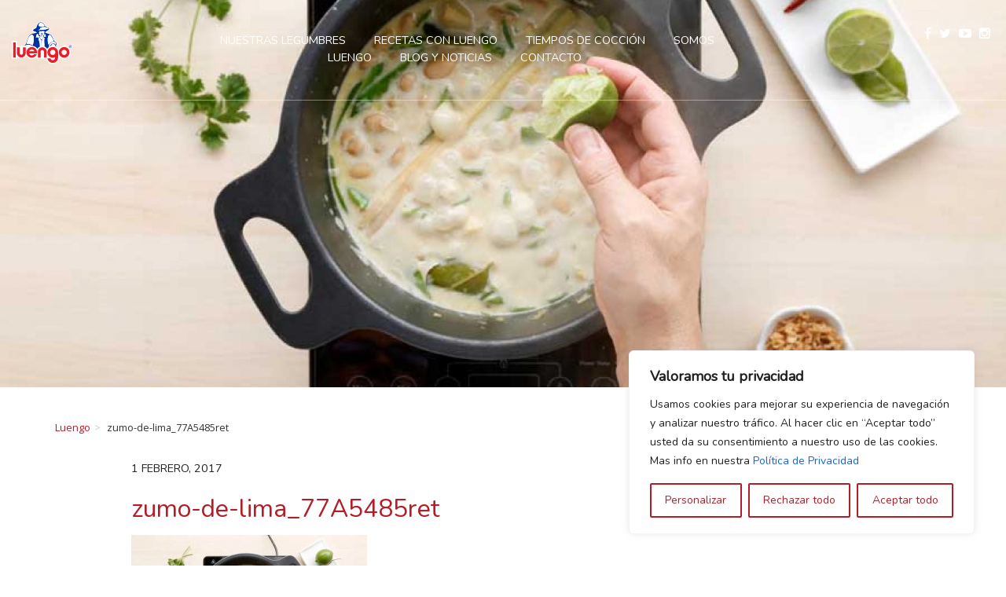

--- FILE ---
content_type: text/html; charset=UTF-8
request_url: https://legumbresluengo.com/recetas/curry-alubia-granja-verduras-leche-coco/zumo-de-lima_77a5485ret/
body_size: 49880
content:
<!DOCTYPE html>
<html lang="es-ES">
<head>

<meta charset="UTF-8">
<meta http-equiv="X-UA-Compatible" content="IE=edge">
<meta name="viewport" content="width=device-width, initial-scale=1">

<link rel="profile" href="https://gmpg.org/xfn/11">
<link rel="pingback" href="https://legumbresluengo.com/xmlrpc.php">

<!-- Google Tag Manager -->
<script>(function(w,d,s,l,i){w[l]=w[l]||[];w[l].push({'gtm.start':
new Date().getTime(),event:'gtm.js'});var f=d.getElementsByTagName(s)[0],
j=d.createElement(s),dl=l!='dataLayer'?'&l='+l:'';j.async=true;j.src=
'https://www.googletagmanager.com/gtm.js?id='+i+dl;f.parentNode.insertBefore(j,f);
})(window,document,'script','dataLayer','GTM-5KMDKBGW');</script>
<!-- End Google Tag Manager -->
	
<meta name='robots' content='index, follow, max-image-preview:large, max-snippet:-1, max-video-preview:-1' />

	<!-- This site is optimized with the Yoast SEO plugin v26.8 - https://yoast.com/product/yoast-seo-wordpress/ -->
	<title>zumo-de-lima_77A5485ret - Luengo</title>

<link rel="stylesheet" href="https://legumbresluengo.com/wp-content/plugins/sitepress-multilingual-cms/res/css/language-selector.css?v=3.5.2" type="text/css" media="all" />
	<link rel="canonical" href="https://legumbresluengo.com/recetas/curry-alubia-granja-verduras-leche-coco/zumo-de-lima_77a5485ret/" />
	<meta property="og:locale" content="es_ES" />
	<meta property="og:type" content="article" />
	<meta property="og:title" content="zumo-de-lima_77A5485ret - Luengo" />
	<meta property="og:url" content="https://legumbresluengo.com/recetas/curry-alubia-granja-verduras-leche-coco/zumo-de-lima_77a5485ret/" />
	<meta property="og:site_name" content="Luengo" />
	<meta property="article:publisher" content="https://www.facebook.com/LegumbresLuengo" />
	<meta property="article:modified_time" content="2017-02-01T10:24:13+00:00" />
	<meta property="og:image" content="https://legumbresluengo.com/recetas/curry-alubia-granja-verduras-leche-coco/zumo-de-lima_77a5485ret" />
	<meta property="og:image:width" content="900" />
	<meta property="og:image:height" content="600" />
	<meta property="og:image:type" content="image/jpeg" />
	<meta name="twitter:card" content="summary_large_image" />
	<meta name="twitter:site" content="@legumbresluengo" />
	<script type="application/ld+json" class="yoast-schema-graph">{"@context":"https://schema.org","@graph":[{"@type":"WebPage","@id":"https://legumbresluengo.com/recetas/curry-alubia-granja-verduras-leche-coco/zumo-de-lima_77a5485ret/","url":"https://legumbresluengo.com/recetas/curry-alubia-granja-verduras-leche-coco/zumo-de-lima_77a5485ret/","name":"zumo-de-lima_77A5485ret - Luengo","isPartOf":{"@id":"https://legumbresluengo.com/#website"},"primaryImageOfPage":{"@id":"https://legumbresluengo.com/recetas/curry-alubia-granja-verduras-leche-coco/zumo-de-lima_77a5485ret/#primaryimage"},"image":{"@id":"https://legumbresluengo.com/recetas/curry-alubia-granja-verduras-leche-coco/zumo-de-lima_77a5485ret/#primaryimage"},"thumbnailUrl":"https://legumbresluengo.com/wp-content/uploads/zumo-de-lima_77A5485ret.jpg","datePublished":"2017-02-01T10:23:52+00:00","dateModified":"2017-02-01T10:24:13+00:00","breadcrumb":{"@id":"https://legumbresluengo.com/recetas/curry-alubia-granja-verduras-leche-coco/zumo-de-lima_77a5485ret/#breadcrumb"},"inLanguage":"es","potentialAction":[{"@type":"ReadAction","target":["https://legumbresluengo.com/recetas/curry-alubia-granja-verduras-leche-coco/zumo-de-lima_77a5485ret/"]}]},{"@type":"ImageObject","inLanguage":"es","@id":"https://legumbresluengo.com/recetas/curry-alubia-granja-verduras-leche-coco/zumo-de-lima_77a5485ret/#primaryimage","url":"https://legumbresluengo.com/wp-content/uploads/zumo-de-lima_77A5485ret.jpg","contentUrl":"https://legumbresluengo.com/wp-content/uploads/zumo-de-lima_77A5485ret.jpg","width":900,"height":600,"caption":"Receta de curry de alubia granja paso 6"},{"@type":"BreadcrumbList","@id":"https://legumbresluengo.com/recetas/curry-alubia-granja-verduras-leche-coco/zumo-de-lima_77a5485ret/#breadcrumb","itemListElement":[{"@type":"ListItem","position":1,"name":"Portada","item":"https://legumbresluengo.com/"},{"@type":"ListItem","position":2,"name":"Curry de alubia granja y verduras con leche de coco","item":"https://legumbresluengo.com/recetas/curry-alubia-granja-verduras-leche-coco/"},{"@type":"ListItem","position":3,"name":"zumo-de-lima_77A5485ret"}]},{"@type":"WebSite","@id":"https://legumbresluengo.com/#website","url":"https://legumbresluengo.com/","name":"Luengo","description":"Redescubre las legumbres","publisher":{"@id":"https://legumbresluengo.com/#organization"},"potentialAction":[{"@type":"SearchAction","target":{"@type":"EntryPoint","urlTemplate":"https://legumbresluengo.com/?s={search_term_string}"},"query-input":{"@type":"PropertyValueSpecification","valueRequired":true,"valueName":"search_term_string"}}],"inLanguage":"es"},{"@type":"Organization","@id":"https://legumbresluengo.com/#organization","name":"Luengo","url":"https://legumbresluengo.com/","logo":{"@type":"ImageObject","inLanguage":"es","@id":"https://legumbresluengo.com/#/schema/logo/image/","url":"https://legumbresluengo.com/wp-content/uploads/cropped-logo_luengo_22-1.png","contentUrl":"https://legumbresluengo.com/wp-content/uploads/cropped-logo_luengo_22-1.png","width":66,"height":66,"caption":"Luengo"},"image":{"@id":"https://legumbresluengo.com/#/schema/logo/image/"},"sameAs":["https://www.facebook.com/LegumbresLuengo","https://x.com/legumbresluengo","https://www.instagram.com/legumbresluengo"]}]}</script>
	<!-- / Yoast SEO plugin. -->


<link rel="alternate" type="application/rss+xml" title="Luengo &raquo; Feed" href="https://legumbresluengo.com/feed/" />
<link rel="alternate" type="application/rss+xml" title="Luengo &raquo; Feed de los comentarios" href="https://legumbresluengo.com/comments/feed/" />
<link rel="alternate" type="application/rss+xml" title="Luengo &raquo; Comentario zumo-de-lima_77A5485ret del feed" href="https://legumbresluengo.com/recetas/curry-alubia-granja-verduras-leche-coco/zumo-de-lima_77a5485ret/feed/" />
<link rel="alternate" title="oEmbed (JSON)" type="application/json+oembed" href="https://legumbresluengo.com/wp-json/oembed/1.0/embed?url=https%3A%2F%2Flegumbresluengo.com%2Frecetas%2Fcurry-alubia-granja-verduras-leche-coco%2Fzumo-de-lima_77a5485ret%2F" />
<link rel="alternate" title="oEmbed (XML)" type="text/xml+oembed" href="https://legumbresluengo.com/wp-json/oembed/1.0/embed?url=https%3A%2F%2Flegumbresluengo.com%2Frecetas%2Fcurry-alubia-granja-verduras-leche-coco%2Fzumo-de-lima_77a5485ret%2F&#038;format=xml" />
		<!-- This site uses the Google Analytics by MonsterInsights plugin v9.11.1 - Using Analytics tracking - https://www.monsterinsights.com/ -->
							<script src="//www.googletagmanager.com/gtag/js?id=G-J57QRC3HRV"  data-cfasync="false" data-wpfc-render="false" type="text/javascript" async></script>
			<script data-cfasync="false" data-wpfc-render="false" type="text/javascript">
				var mi_version = '9.11.1';
				var mi_track_user = true;
				var mi_no_track_reason = '';
								var MonsterInsightsDefaultLocations = {"page_location":"https:\/\/legumbresluengo.com\/recetas\/curry-alubia-granja-verduras-leche-coco\/zumo-de-lima_77a5485ret\/"};
								if ( typeof MonsterInsightsPrivacyGuardFilter === 'function' ) {
					var MonsterInsightsLocations = (typeof MonsterInsightsExcludeQuery === 'object') ? MonsterInsightsPrivacyGuardFilter( MonsterInsightsExcludeQuery ) : MonsterInsightsPrivacyGuardFilter( MonsterInsightsDefaultLocations );
				} else {
					var MonsterInsightsLocations = (typeof MonsterInsightsExcludeQuery === 'object') ? MonsterInsightsExcludeQuery : MonsterInsightsDefaultLocations;
				}

								var disableStrs = [
										'ga-disable-G-J57QRC3HRV',
									];

				/* Function to detect opted out users */
				function __gtagTrackerIsOptedOut() {
					for (var index = 0; index < disableStrs.length; index++) {
						if (document.cookie.indexOf(disableStrs[index] + '=true') > -1) {
							return true;
						}
					}

					return false;
				}

				/* Disable tracking if the opt-out cookie exists. */
				if (__gtagTrackerIsOptedOut()) {
					for (var index = 0; index < disableStrs.length; index++) {
						window[disableStrs[index]] = true;
					}
				}

				/* Opt-out function */
				function __gtagTrackerOptout() {
					for (var index = 0; index < disableStrs.length; index++) {
						document.cookie = disableStrs[index] + '=true; expires=Thu, 31 Dec 2099 23:59:59 UTC; path=/';
						window[disableStrs[index]] = true;
					}
				}

				if ('undefined' === typeof gaOptout) {
					function gaOptout() {
						__gtagTrackerOptout();
					}
				}
								window.dataLayer = window.dataLayer || [];

				window.MonsterInsightsDualTracker = {
					helpers: {},
					trackers: {},
				};
				if (mi_track_user) {
					function __gtagDataLayer() {
						dataLayer.push(arguments);
					}

					function __gtagTracker(type, name, parameters) {
						if (!parameters) {
							parameters = {};
						}

						if (parameters.send_to) {
							__gtagDataLayer.apply(null, arguments);
							return;
						}

						if (type === 'event') {
														parameters.send_to = monsterinsights_frontend.v4_id;
							var hookName = name;
							if (typeof parameters['event_category'] !== 'undefined') {
								hookName = parameters['event_category'] + ':' + name;
							}

							if (typeof MonsterInsightsDualTracker.trackers[hookName] !== 'undefined') {
								MonsterInsightsDualTracker.trackers[hookName](parameters);
							} else {
								__gtagDataLayer('event', name, parameters);
							}
							
						} else {
							__gtagDataLayer.apply(null, arguments);
						}
					}

					__gtagTracker('js', new Date());
					__gtagTracker('set', {
						'developer_id.dZGIzZG': true,
											});
					if ( MonsterInsightsLocations.page_location ) {
						__gtagTracker('set', MonsterInsightsLocations);
					}
										__gtagTracker('config', 'G-J57QRC3HRV', {"forceSSL":"true","link_attribution":"true"} );
										window.gtag = __gtagTracker;										(function () {
						/* https://developers.google.com/analytics/devguides/collection/analyticsjs/ */
						/* ga and __gaTracker compatibility shim. */
						var noopfn = function () {
							return null;
						};
						var newtracker = function () {
							return new Tracker();
						};
						var Tracker = function () {
							return null;
						};
						var p = Tracker.prototype;
						p.get = noopfn;
						p.set = noopfn;
						p.send = function () {
							var args = Array.prototype.slice.call(arguments);
							args.unshift('send');
							__gaTracker.apply(null, args);
						};
						var __gaTracker = function () {
							var len = arguments.length;
							if (len === 0) {
								return;
							}
							var f = arguments[len - 1];
							if (typeof f !== 'object' || f === null || typeof f.hitCallback !== 'function') {
								if ('send' === arguments[0]) {
									var hitConverted, hitObject = false, action;
									if ('event' === arguments[1]) {
										if ('undefined' !== typeof arguments[3]) {
											hitObject = {
												'eventAction': arguments[3],
												'eventCategory': arguments[2],
												'eventLabel': arguments[4],
												'value': arguments[5] ? arguments[5] : 1,
											}
										}
									}
									if ('pageview' === arguments[1]) {
										if ('undefined' !== typeof arguments[2]) {
											hitObject = {
												'eventAction': 'page_view',
												'page_path': arguments[2],
											}
										}
									}
									if (typeof arguments[2] === 'object') {
										hitObject = arguments[2];
									}
									if (typeof arguments[5] === 'object') {
										Object.assign(hitObject, arguments[5]);
									}
									if ('undefined' !== typeof arguments[1].hitType) {
										hitObject = arguments[1];
										if ('pageview' === hitObject.hitType) {
											hitObject.eventAction = 'page_view';
										}
									}
									if (hitObject) {
										action = 'timing' === arguments[1].hitType ? 'timing_complete' : hitObject.eventAction;
										hitConverted = mapArgs(hitObject);
										__gtagTracker('event', action, hitConverted);
									}
								}
								return;
							}

							function mapArgs(args) {
								var arg, hit = {};
								var gaMap = {
									'eventCategory': 'event_category',
									'eventAction': 'event_action',
									'eventLabel': 'event_label',
									'eventValue': 'event_value',
									'nonInteraction': 'non_interaction',
									'timingCategory': 'event_category',
									'timingVar': 'name',
									'timingValue': 'value',
									'timingLabel': 'event_label',
									'page': 'page_path',
									'location': 'page_location',
									'title': 'page_title',
									'referrer' : 'page_referrer',
								};
								for (arg in args) {
																		if (!(!args.hasOwnProperty(arg) || !gaMap.hasOwnProperty(arg))) {
										hit[gaMap[arg]] = args[arg];
									} else {
										hit[arg] = args[arg];
									}
								}
								return hit;
							}

							try {
								f.hitCallback();
							} catch (ex) {
							}
						};
						__gaTracker.create = newtracker;
						__gaTracker.getByName = newtracker;
						__gaTracker.getAll = function () {
							return [];
						};
						__gaTracker.remove = noopfn;
						__gaTracker.loaded = true;
						window['__gaTracker'] = __gaTracker;
					})();
									} else {
										console.log("");
					(function () {
						function __gtagTracker() {
							return null;
						}

						window['__gtagTracker'] = __gtagTracker;
						window['gtag'] = __gtagTracker;
					})();
									}
			</script>
							<!-- / Google Analytics by MonsterInsights -->
		<style id='wp-img-auto-sizes-contain-inline-css' type='text/css'>
img:is([sizes=auto i],[sizes^="auto," i]){contain-intrinsic-size:3000px 1500px}
/*# sourceURL=wp-img-auto-sizes-contain-inline-css */
</style>
<style id='wp-block-library-inline-css' type='text/css'>
:root{--wp-block-synced-color:#7a00df;--wp-block-synced-color--rgb:122,0,223;--wp-bound-block-color:var(--wp-block-synced-color);--wp-editor-canvas-background:#ddd;--wp-admin-theme-color:#007cba;--wp-admin-theme-color--rgb:0,124,186;--wp-admin-theme-color-darker-10:#006ba1;--wp-admin-theme-color-darker-10--rgb:0,107,160.5;--wp-admin-theme-color-darker-20:#005a87;--wp-admin-theme-color-darker-20--rgb:0,90,135;--wp-admin-border-width-focus:2px}@media (min-resolution:192dpi){:root{--wp-admin-border-width-focus:1.5px}}.wp-element-button{cursor:pointer}:root .has-very-light-gray-background-color{background-color:#eee}:root .has-very-dark-gray-background-color{background-color:#313131}:root .has-very-light-gray-color{color:#eee}:root .has-very-dark-gray-color{color:#313131}:root .has-vivid-green-cyan-to-vivid-cyan-blue-gradient-background{background:linear-gradient(135deg,#00d084,#0693e3)}:root .has-purple-crush-gradient-background{background:linear-gradient(135deg,#34e2e4,#4721fb 50%,#ab1dfe)}:root .has-hazy-dawn-gradient-background{background:linear-gradient(135deg,#faaca8,#dad0ec)}:root .has-subdued-olive-gradient-background{background:linear-gradient(135deg,#fafae1,#67a671)}:root .has-atomic-cream-gradient-background{background:linear-gradient(135deg,#fdd79a,#004a59)}:root .has-nightshade-gradient-background{background:linear-gradient(135deg,#330968,#31cdcf)}:root .has-midnight-gradient-background{background:linear-gradient(135deg,#020381,#2874fc)}:root{--wp--preset--font-size--normal:16px;--wp--preset--font-size--huge:42px}.has-regular-font-size{font-size:1em}.has-larger-font-size{font-size:2.625em}.has-normal-font-size{font-size:var(--wp--preset--font-size--normal)}.has-huge-font-size{font-size:var(--wp--preset--font-size--huge)}.has-text-align-center{text-align:center}.has-text-align-left{text-align:left}.has-text-align-right{text-align:right}.has-fit-text{white-space:nowrap!important}#end-resizable-editor-section{display:none}.aligncenter{clear:both}.items-justified-left{justify-content:flex-start}.items-justified-center{justify-content:center}.items-justified-right{justify-content:flex-end}.items-justified-space-between{justify-content:space-between}.screen-reader-text{border:0;clip-path:inset(50%);height:1px;margin:-1px;overflow:hidden;padding:0;position:absolute;width:1px;word-wrap:normal!important}.screen-reader-text:focus{background-color:#ddd;clip-path:none;color:#444;display:block;font-size:1em;height:auto;left:5px;line-height:normal;padding:15px 23px 14px;text-decoration:none;top:5px;width:auto;z-index:100000}html :where(.has-border-color){border-style:solid}html :where([style*=border-top-color]){border-top-style:solid}html :where([style*=border-right-color]){border-right-style:solid}html :where([style*=border-bottom-color]){border-bottom-style:solid}html :where([style*=border-left-color]){border-left-style:solid}html :where([style*=border-width]){border-style:solid}html :where([style*=border-top-width]){border-top-style:solid}html :where([style*=border-right-width]){border-right-style:solid}html :where([style*=border-bottom-width]){border-bottom-style:solid}html :where([style*=border-left-width]){border-left-style:solid}html :where(img[class*=wp-image-]){height:auto;max-width:100%}:where(figure){margin:0 0 1em}html :where(.is-position-sticky){--wp-admin--admin-bar--position-offset:var(--wp-admin--admin-bar--height,0px)}@media screen and (max-width:600px){html :where(.is-position-sticky){--wp-admin--admin-bar--position-offset:0px}}

/*# sourceURL=wp-block-library-inline-css */
</style><style id='global-styles-inline-css' type='text/css'>
:root{--wp--preset--aspect-ratio--square: 1;--wp--preset--aspect-ratio--4-3: 4/3;--wp--preset--aspect-ratio--3-4: 3/4;--wp--preset--aspect-ratio--3-2: 3/2;--wp--preset--aspect-ratio--2-3: 2/3;--wp--preset--aspect-ratio--16-9: 16/9;--wp--preset--aspect-ratio--9-16: 9/16;--wp--preset--color--black: #000000;--wp--preset--color--cyan-bluish-gray: #abb8c3;--wp--preset--color--white: #ffffff;--wp--preset--color--pale-pink: #f78da7;--wp--preset--color--vivid-red: #cf2e2e;--wp--preset--color--luminous-vivid-orange: #ff6900;--wp--preset--color--luminous-vivid-amber: #fcb900;--wp--preset--color--light-green-cyan: #7bdcb5;--wp--preset--color--vivid-green-cyan: #00d084;--wp--preset--color--pale-cyan-blue: #8ed1fc;--wp--preset--color--vivid-cyan-blue: #0693e3;--wp--preset--color--vivid-purple: #9b51e0;--wp--preset--gradient--vivid-cyan-blue-to-vivid-purple: linear-gradient(135deg,rgb(6,147,227) 0%,rgb(155,81,224) 100%);--wp--preset--gradient--light-green-cyan-to-vivid-green-cyan: linear-gradient(135deg,rgb(122,220,180) 0%,rgb(0,208,130) 100%);--wp--preset--gradient--luminous-vivid-amber-to-luminous-vivid-orange: linear-gradient(135deg,rgb(252,185,0) 0%,rgb(255,105,0) 100%);--wp--preset--gradient--luminous-vivid-orange-to-vivid-red: linear-gradient(135deg,rgb(255,105,0) 0%,rgb(207,46,46) 100%);--wp--preset--gradient--very-light-gray-to-cyan-bluish-gray: linear-gradient(135deg,rgb(238,238,238) 0%,rgb(169,184,195) 100%);--wp--preset--gradient--cool-to-warm-spectrum: linear-gradient(135deg,rgb(74,234,220) 0%,rgb(151,120,209) 20%,rgb(207,42,186) 40%,rgb(238,44,130) 60%,rgb(251,105,98) 80%,rgb(254,248,76) 100%);--wp--preset--gradient--blush-light-purple: linear-gradient(135deg,rgb(255,206,236) 0%,rgb(152,150,240) 100%);--wp--preset--gradient--blush-bordeaux: linear-gradient(135deg,rgb(254,205,165) 0%,rgb(254,45,45) 50%,rgb(107,0,62) 100%);--wp--preset--gradient--luminous-dusk: linear-gradient(135deg,rgb(255,203,112) 0%,rgb(199,81,192) 50%,rgb(65,88,208) 100%);--wp--preset--gradient--pale-ocean: linear-gradient(135deg,rgb(255,245,203) 0%,rgb(182,227,212) 50%,rgb(51,167,181) 100%);--wp--preset--gradient--electric-grass: linear-gradient(135deg,rgb(202,248,128) 0%,rgb(113,206,126) 100%);--wp--preset--gradient--midnight: linear-gradient(135deg,rgb(2,3,129) 0%,rgb(40,116,252) 100%);--wp--preset--font-size--small: 13px;--wp--preset--font-size--medium: 20px;--wp--preset--font-size--large: 36px;--wp--preset--font-size--x-large: 42px;--wp--preset--spacing--20: 0.44rem;--wp--preset--spacing--30: 0.67rem;--wp--preset--spacing--40: 1rem;--wp--preset--spacing--50: 1.5rem;--wp--preset--spacing--60: 2.25rem;--wp--preset--spacing--70: 3.38rem;--wp--preset--spacing--80: 5.06rem;--wp--preset--shadow--natural: 6px 6px 9px rgba(0, 0, 0, 0.2);--wp--preset--shadow--deep: 12px 12px 50px rgba(0, 0, 0, 0.4);--wp--preset--shadow--sharp: 6px 6px 0px rgba(0, 0, 0, 0.2);--wp--preset--shadow--outlined: 6px 6px 0px -3px rgb(255, 255, 255), 6px 6px rgb(0, 0, 0);--wp--preset--shadow--crisp: 6px 6px 0px rgb(0, 0, 0);}:where(.is-layout-flex){gap: 0.5em;}:where(.is-layout-grid){gap: 0.5em;}body .is-layout-flex{display: flex;}.is-layout-flex{flex-wrap: wrap;align-items: center;}.is-layout-flex > :is(*, div){margin: 0;}body .is-layout-grid{display: grid;}.is-layout-grid > :is(*, div){margin: 0;}:where(.wp-block-columns.is-layout-flex){gap: 2em;}:where(.wp-block-columns.is-layout-grid){gap: 2em;}:where(.wp-block-post-template.is-layout-flex){gap: 1.25em;}:where(.wp-block-post-template.is-layout-grid){gap: 1.25em;}.has-black-color{color: var(--wp--preset--color--black) !important;}.has-cyan-bluish-gray-color{color: var(--wp--preset--color--cyan-bluish-gray) !important;}.has-white-color{color: var(--wp--preset--color--white) !important;}.has-pale-pink-color{color: var(--wp--preset--color--pale-pink) !important;}.has-vivid-red-color{color: var(--wp--preset--color--vivid-red) !important;}.has-luminous-vivid-orange-color{color: var(--wp--preset--color--luminous-vivid-orange) !important;}.has-luminous-vivid-amber-color{color: var(--wp--preset--color--luminous-vivid-amber) !important;}.has-light-green-cyan-color{color: var(--wp--preset--color--light-green-cyan) !important;}.has-vivid-green-cyan-color{color: var(--wp--preset--color--vivid-green-cyan) !important;}.has-pale-cyan-blue-color{color: var(--wp--preset--color--pale-cyan-blue) !important;}.has-vivid-cyan-blue-color{color: var(--wp--preset--color--vivid-cyan-blue) !important;}.has-vivid-purple-color{color: var(--wp--preset--color--vivid-purple) !important;}.has-black-background-color{background-color: var(--wp--preset--color--black) !important;}.has-cyan-bluish-gray-background-color{background-color: var(--wp--preset--color--cyan-bluish-gray) !important;}.has-white-background-color{background-color: var(--wp--preset--color--white) !important;}.has-pale-pink-background-color{background-color: var(--wp--preset--color--pale-pink) !important;}.has-vivid-red-background-color{background-color: var(--wp--preset--color--vivid-red) !important;}.has-luminous-vivid-orange-background-color{background-color: var(--wp--preset--color--luminous-vivid-orange) !important;}.has-luminous-vivid-amber-background-color{background-color: var(--wp--preset--color--luminous-vivid-amber) !important;}.has-light-green-cyan-background-color{background-color: var(--wp--preset--color--light-green-cyan) !important;}.has-vivid-green-cyan-background-color{background-color: var(--wp--preset--color--vivid-green-cyan) !important;}.has-pale-cyan-blue-background-color{background-color: var(--wp--preset--color--pale-cyan-blue) !important;}.has-vivid-cyan-blue-background-color{background-color: var(--wp--preset--color--vivid-cyan-blue) !important;}.has-vivid-purple-background-color{background-color: var(--wp--preset--color--vivid-purple) !important;}.has-black-border-color{border-color: var(--wp--preset--color--black) !important;}.has-cyan-bluish-gray-border-color{border-color: var(--wp--preset--color--cyan-bluish-gray) !important;}.has-white-border-color{border-color: var(--wp--preset--color--white) !important;}.has-pale-pink-border-color{border-color: var(--wp--preset--color--pale-pink) !important;}.has-vivid-red-border-color{border-color: var(--wp--preset--color--vivid-red) !important;}.has-luminous-vivid-orange-border-color{border-color: var(--wp--preset--color--luminous-vivid-orange) !important;}.has-luminous-vivid-amber-border-color{border-color: var(--wp--preset--color--luminous-vivid-amber) !important;}.has-light-green-cyan-border-color{border-color: var(--wp--preset--color--light-green-cyan) !important;}.has-vivid-green-cyan-border-color{border-color: var(--wp--preset--color--vivid-green-cyan) !important;}.has-pale-cyan-blue-border-color{border-color: var(--wp--preset--color--pale-cyan-blue) !important;}.has-vivid-cyan-blue-border-color{border-color: var(--wp--preset--color--vivid-cyan-blue) !important;}.has-vivid-purple-border-color{border-color: var(--wp--preset--color--vivid-purple) !important;}.has-vivid-cyan-blue-to-vivid-purple-gradient-background{background: var(--wp--preset--gradient--vivid-cyan-blue-to-vivid-purple) !important;}.has-light-green-cyan-to-vivid-green-cyan-gradient-background{background: var(--wp--preset--gradient--light-green-cyan-to-vivid-green-cyan) !important;}.has-luminous-vivid-amber-to-luminous-vivid-orange-gradient-background{background: var(--wp--preset--gradient--luminous-vivid-amber-to-luminous-vivid-orange) !important;}.has-luminous-vivid-orange-to-vivid-red-gradient-background{background: var(--wp--preset--gradient--luminous-vivid-orange-to-vivid-red) !important;}.has-very-light-gray-to-cyan-bluish-gray-gradient-background{background: var(--wp--preset--gradient--very-light-gray-to-cyan-bluish-gray) !important;}.has-cool-to-warm-spectrum-gradient-background{background: var(--wp--preset--gradient--cool-to-warm-spectrum) !important;}.has-blush-light-purple-gradient-background{background: var(--wp--preset--gradient--blush-light-purple) !important;}.has-blush-bordeaux-gradient-background{background: var(--wp--preset--gradient--blush-bordeaux) !important;}.has-luminous-dusk-gradient-background{background: var(--wp--preset--gradient--luminous-dusk) !important;}.has-pale-ocean-gradient-background{background: var(--wp--preset--gradient--pale-ocean) !important;}.has-electric-grass-gradient-background{background: var(--wp--preset--gradient--electric-grass) !important;}.has-midnight-gradient-background{background: var(--wp--preset--gradient--midnight) !important;}.has-small-font-size{font-size: var(--wp--preset--font-size--small) !important;}.has-medium-font-size{font-size: var(--wp--preset--font-size--medium) !important;}.has-large-font-size{font-size: var(--wp--preset--font-size--large) !important;}.has-x-large-font-size{font-size: var(--wp--preset--font-size--x-large) !important;}
/*# sourceURL=global-styles-inline-css */
</style>

<style id='classic-theme-styles-inline-css' type='text/css'>
/*! This file is auto-generated */
.wp-block-button__link{color:#fff;background-color:#32373c;border-radius:9999px;box-shadow:none;text-decoration:none;padding:calc(.667em + 2px) calc(1.333em + 2px);font-size:1.125em}.wp-block-file__button{background:#32373c;color:#fff;text-decoration:none}
/*# sourceURL=/wp-includes/css/classic-themes.min.css */
</style>
<link rel='stylesheet' id='contact-form-7-css' href='https://legumbresluengo.com/wp-content/plugins/contact-form-7/includes/css/styles.css?ver=6.1.4' type='text/css' media='all' />
<link rel='stylesheet' id='fvp-frontend-css' href='https://legumbresluengo.com/wp-content/plugins/featured-video-plus/styles/frontend.css?ver=2.3.3' type='text/css' media='all' />
<link rel='stylesheet' id='nsnn-style-css' href='https://legumbresluengo.com/wp-content/themes/wp-luengo/style.css?ver=6.9' type='text/css' media='all' />
<link rel="stylesheet" type="text/css" href="https://legumbresluengo.com/wp-content/plugins/smart-slider-3/Public/SmartSlider3/Application/Frontend/Assets/dist/smartslider.min.css?ver=c397fa89" media="all">
<style data-related="n2-ss-2">div#n2-ss-2 .n2-ss-slider-1{display:grid;position:relative;}div#n2-ss-2 .n2-ss-slider-2{display:grid;position:relative;overflow:hidden;padding:0px 0px 0px 0px;border:0px solid RGBA(62,62,62,1);border-radius:0px;background-clip:padding-box;background-repeat:repeat;background-position:50% 50%;background-size:cover;background-attachment:scroll;z-index:1;}div#n2-ss-2:not(.n2-ss-loaded) .n2-ss-slider-2{background-image:none !important;}div#n2-ss-2 .n2-ss-slider-3{display:grid;grid-template-areas:'cover';position:relative;overflow:hidden;z-index:10;}div#n2-ss-2 .n2-ss-slider-3 > *{grid-area:cover;}div#n2-ss-2 .n2-ss-slide-backgrounds,div#n2-ss-2 .n2-ss-slider-3 > .n2-ss-divider{position:relative;}div#n2-ss-2 .n2-ss-slide-backgrounds{z-index:10;}div#n2-ss-2 .n2-ss-slide-backgrounds > *{overflow:hidden;}div#n2-ss-2 .n2-ss-slide-background{transform:translateX(-100000px);}div#n2-ss-2 .n2-ss-slider-4{place-self:center;position:relative;width:100%;height:100%;z-index:20;display:grid;grid-template-areas:'slide';}div#n2-ss-2 .n2-ss-slider-4 > *{grid-area:slide;}div#n2-ss-2.n2-ss-full-page--constrain-ratio .n2-ss-slider-4{height:auto;}div#n2-ss-2 .n2-ss-slide{display:grid;place-items:center;grid-auto-columns:100%;position:relative;z-index:20;-webkit-backface-visibility:hidden;transform:translateX(-100000px);}div#n2-ss-2 .n2-ss-slide{perspective:1500px;}div#n2-ss-2 .n2-ss-slide-active{z-index:21;}.n2-ss-background-animation{position:absolute;top:0;left:0;width:100%;height:100%;z-index:3;}div#n2-ss-2 .n2-ss-slide-limiter{max-width:3000px;}div#n2-ss-2 .n-uc-S5ELs121WhJW{padding:0px 0px 0px 0px}div#n2-ss-2 .n-uc-ZeHh7fRhcxtI-inner{padding:10px 10px 10px 10px;justify-content:center}div#n2-ss-2 .n-uc-JAkLj7ZmxEWR{align-self:center;}@media (min-width: 1200px){div#n2-ss-2 [data-hide-desktopportrait="1"]{display: none !important;}}@media (orientation: landscape) and (max-width: 1199px) and (min-width: 901px),(orientation: portrait) and (max-width: 1199px) and (min-width: 701px){div#n2-ss-2 .n2-ss-slide-limiter{max-width:3000px;}div#n2-ss-2 [data-hide-tabletportrait="1"]{display: none !important;}}@media (orientation: landscape) and (max-width: 900px),(orientation: portrait) and (max-width: 700px){div#n2-ss-2 .n2-ss-slide-limiter{max-width:480px;}div#n2-ss-2 [data-hide-mobileportrait="1"]{display: none !important;}}</style>
<script>(function(){this._N2=this._N2||{_r:[],_d:[],r:function(){this._r.push(arguments)},d:function(){this._d.push(arguments)}}}).call(window);</script><script src="https://legumbresluengo.com/wp-content/plugins/smart-slider-3/Public/SmartSlider3/Application/Frontend/Assets/dist/n2.min.js?ver=c397fa89" defer async></script>
<script src="https://legumbresluengo.com/wp-content/plugins/smart-slider-3/Public/SmartSlider3/Application/Frontend/Assets/dist/smartslider-frontend.min.js?ver=c397fa89" defer async></script>
<script src="https://legumbresluengo.com/wp-content/plugins/smart-slider-3/Public/SmartSlider3/Slider/SliderType/Simple/Assets/dist/ss-simple.min.js?ver=c397fa89" defer async></script>
<script>_N2.r('documentReady',function(){_N2.r(["documentReady","smartslider-frontend","ss-simple"],function(){new _N2.SmartSliderSimple('n2-ss-2',{"admin":false,"background.video.mobile":1,"loadingTime":2000,"alias":{"id":0,"smoothScroll":0,"slideSwitch":0,"scroll":1},"align":"normal","isDelayed":0,"responsive":{"mediaQueries":{"all":false,"desktopportrait":["(min-width: 1200px)"],"tabletportrait":["(orientation: landscape) and (max-width: 1199px) and (min-width: 901px)","(orientation: portrait) and (max-width: 1199px) and (min-width: 701px)"],"mobileportrait":["(orientation: landscape) and (max-width: 900px)","(orientation: portrait) and (max-width: 700px)"]},"base":{"slideOuterWidth":1920,"slideOuterHeight":493,"sliderWidth":1920,"sliderHeight":493,"slideWidth":1920,"slideHeight":493},"hideOn":{"desktopLandscape":false,"desktopPortrait":false,"tabletLandscape":false,"tabletPortrait":false,"mobileLandscape":false,"mobilePortrait":false},"onResizeEnabled":true,"type":"fullwidth","sliderHeightBasedOn":"real","focusUser":1,"focusEdge":"auto","breakpoints":[{"device":"tabletPortrait","type":"max-screen-width","portraitWidth":1199,"landscapeWidth":1199},{"device":"mobilePortrait","type":"max-screen-width","portraitWidth":700,"landscapeWidth":900}],"enabledDevices":{"desktopLandscape":0,"desktopPortrait":1,"tabletLandscape":0,"tabletPortrait":1,"mobileLandscape":0,"mobilePortrait":1},"sizes":{"desktopPortrait":{"width":1920,"height":493,"max":3000,"min":1200},"tabletPortrait":{"width":701,"height":179,"customHeight":false,"max":1199,"min":701},"mobilePortrait":{"width":320,"height":82,"customHeight":false,"max":900,"min":320}},"overflowHiddenPage":0,"focus":{"offsetTop":"#wpadminbar","offsetBottom":""}},"controls":{"mousewheel":0,"touch":0,"keyboard":1,"blockCarouselInteraction":1},"playWhenVisible":1,"playWhenVisibleAt":0.5,"lazyLoad":0,"lazyLoadNeighbor":0,"blockrightclick":0,"maintainSession":0,"autoplay":{"enabled":0,"start":1,"duration":8000,"autoplayLoop":1,"allowReStart":0,"reverse":0,"pause":{"click":1,"mouse":"0","mediaStarted":1},"resume":{"click":0,"mouse":"0","mediaEnded":1,"slidechanged":0},"interval":1,"intervalModifier":"loop","intervalSlide":"current"},"perspective":1500,"layerMode":{"playOnce":0,"playFirstLayer":1,"mode":"skippable","inAnimation":"mainInEnd"},"bgAnimations":0,"mainanimation":{"type":"horizontal","duration":800,"delay":0,"ease":"easeOutQuad","shiftedBackgroundAnimation":0},"carousel":1,"initCallbacks":function(){}})})});</script><script type="text/javascript" id="cookie-law-info-js-extra">
/* <![CDATA[ */
var _ckyConfig = {"_ipData":[],"_assetsURL":"https://legumbresluengo.com/wp-content/plugins/cookie-law-info/lite/frontend/images/","_publicURL":"https://legumbresluengo.com","_expiry":"365","_categories":[{"name":"Necesaria","slug":"necessary","isNecessary":true,"ccpaDoNotSell":true,"cookies":[{"cookieID":"_icl_current_admin_language_d41d8cd98f00b204e9800998ecf8427e","domain":"legumbresluengo.com","provider":""},{"cookieID":"_icl_current_language","domain":"legumbresluengo.com","provider":""},{"cookieID":"cookieyes-consent","domain":"legumbresluengo.com","provider":""}],"active":true,"defaultConsent":{"gdpr":true,"ccpa":true}},{"name":"Funcional","slug":"functional","isNecessary":false,"ccpaDoNotSell":true,"cookies":[],"active":true,"defaultConsent":{"gdpr":false,"ccpa":false}},{"name":"Anal\u00edtica","slug":"analytics","isNecessary":false,"ccpaDoNotSell":true,"cookies":[{"cookieID":"_ga","domain":"legumbresluengo.com","provider":""},{"cookieID":"_fbp","domain":"legumbresluengo.com","provider":""},{"cookieID":"_ga_5FJWHP8PTW","domain":"legumbresluengo.com","provider":""},{"cookieID":"_gat","domain":"legumbresluengo.com","provider":""},{"cookieID":"_gid","domain":"legumbresluengo.com","provider":""}],"active":true,"defaultConsent":{"gdpr":false,"ccpa":false}},{"name":"El rendimiento","slug":"performance","isNecessary":false,"ccpaDoNotSell":true,"cookies":[{"cookieID":"wp-settings-8","domain":"legumbresluengo.com","provider":""},{"cookieID":"wp-settings-time-8","domain":"legumbresluengo.com","provider":""}],"active":true,"defaultConsent":{"gdpr":false,"ccpa":false}},{"name":"Anuncio","slug":"advertisement","isNecessary":false,"ccpaDoNotSell":true,"cookies":[],"active":true,"defaultConsent":{"gdpr":false,"ccpa":false}}],"_activeLaw":"gdpr","_rootDomain":"","_block":"1","_showBanner":"1","_bannerConfig":{"settings":{"type":"box","preferenceCenterType":"popup","position":"bottom-right","applicableLaw":"gdpr"},"behaviours":{"reloadBannerOnAccept":false,"loadAnalyticsByDefault":false,"animations":{"onLoad":"animate","onHide":"sticky"}},"config":{"revisitConsent":{"status":true,"tag":"revisit-consent","position":"bottom-left","meta":{"url":"#"},"styles":{"background-color":"#b21e27"},"elements":{"title":{"type":"text","tag":"revisit-consent-title","status":true,"styles":{"color":"#0056a7"}}}},"preferenceCenter":{"toggle":{"status":true,"tag":"detail-category-toggle","type":"toggle","states":{"active":{"styles":{"background-color":"#1863DC"}},"inactive":{"styles":{"background-color":"#D0D5D2"}}}}},"categoryPreview":{"status":false,"toggle":{"status":true,"tag":"detail-category-preview-toggle","type":"toggle","states":{"active":{"styles":{"background-color":"#1863DC"}},"inactive":{"styles":{"background-color":"#D0D5D2"}}}}},"videoPlaceholder":{"status":true,"styles":{"background-color":"#000000","border-color":"#000000","color":"#ffffff"}},"readMore":{"status":false,"tag":"readmore-button","type":"link","meta":{"noFollow":true,"newTab":true},"styles":{"color":"#b21e27","background-color":"transparent","border-color":"transparent"}},"showMore":{"status":true,"tag":"show-desc-button","type":"button","styles":{"color":"#1863DC"}},"showLess":{"status":true,"tag":"hide-desc-button","type":"button","styles":{"color":"#1863DC"}},"alwaysActive":{"status":true,"tag":"always-active","styles":{"color":"#008000"}},"manualLinks":{"status":true,"tag":"manual-links","type":"link","styles":{"color":"#1863DC"}},"auditTable":{"status":true},"optOption":{"status":true,"toggle":{"status":true,"tag":"optout-option-toggle","type":"toggle","states":{"active":{"styles":{"background-color":"#1863dc"}},"inactive":{"styles":{"background-color":"#FFFFFF"}}}}}}},"_version":"3.3.9.1","_logConsent":"1","_tags":[{"tag":"accept-button","styles":{"color":"#b21e27","background-color":"#FFFFFF","border-color":"#b21e27"}},{"tag":"reject-button","styles":{"color":"#b21e27","background-color":"transparent","border-color":"#b21e27"}},{"tag":"settings-button","styles":{"color":"#b21e27","background-color":"transparent","border-color":"#b21e27"}},{"tag":"readmore-button","styles":{"color":"#b21e27","background-color":"transparent","border-color":"transparent"}},{"tag":"donotsell-button","styles":{"color":"#1863DC","background-color":"transparent","border-color":"transparent"}},{"tag":"show-desc-button","styles":{"color":"#1863DC"}},{"tag":"hide-desc-button","styles":{"color":"#1863DC"}},{"tag":"cky-always-active","styles":[]},{"tag":"cky-link","styles":[]},{"tag":"accept-button","styles":{"color":"#b21e27","background-color":"#FFFFFF","border-color":"#b21e27"}},{"tag":"revisit-consent","styles":{"background-color":"#b21e27"}}],"_shortCodes":[{"key":"cky_readmore","content":"\u003Ca href=\"#\" class=\"cky-policy\" aria-label=\"Pol\u00edtica de cookies\" target=\"_blank\" rel=\"noopener\" data-cky-tag=\"readmore-button\"\u003EPol\u00edtica de cookies\u003C/a\u003E","tag":"readmore-button","status":false,"attributes":{"rel":"nofollow","target":"_blank"}},{"key":"cky_show_desc","content":"\u003Cbutton class=\"cky-show-desc-btn\" data-cky-tag=\"show-desc-button\" aria-label=\"Mostrar m\u00e1s\"\u003EMostrar m\u00e1s\u003C/button\u003E","tag":"show-desc-button","status":true,"attributes":[]},{"key":"cky_hide_desc","content":"\u003Cbutton class=\"cky-show-desc-btn\" data-cky-tag=\"hide-desc-button\" aria-label=\"Mostrar menos\"\u003EMostrar menos\u003C/button\u003E","tag":"hide-desc-button","status":true,"attributes":[]},{"key":"cky_optout_show_desc","content":"[cky_optout_show_desc]","tag":"optout-show-desc-button","status":true,"attributes":[]},{"key":"cky_optout_hide_desc","content":"[cky_optout_hide_desc]","tag":"optout-hide-desc-button","status":true,"attributes":[]},{"key":"cky_category_toggle_label","content":"[cky_{{status}}_category_label] [cky_preference_{{category_slug}}_title]","tag":"","status":true,"attributes":[]},{"key":"cky_enable_category_label","content":"Permitir","tag":"","status":true,"attributes":[]},{"key":"cky_disable_category_label","content":"Desactivar","tag":"","status":true,"attributes":[]},{"key":"cky_video_placeholder","content":"\u003Cdiv class=\"video-placeholder-normal\" data-cky-tag=\"video-placeholder\" id=\"[UNIQUEID]\"\u003E\u003Cp class=\"video-placeholder-text-normal\" data-cky-tag=\"placeholder-title\"\u003EPor favor acepte el consentimiento de cookies\u003C/p\u003E\u003C/div\u003E","tag":"","status":true,"attributes":[]},{"key":"cky_enable_optout_label","content":"Permitir","tag":"","status":true,"attributes":[]},{"key":"cky_disable_optout_label","content":"Desactivar","tag":"","status":true,"attributes":[]},{"key":"cky_optout_toggle_label","content":"[cky_{{status}}_optout_label] [cky_optout_option_title]","tag":"","status":true,"attributes":[]},{"key":"cky_optout_option_title","content":"No vendan ni compartan mi informaci\u00f3n personal","tag":"","status":true,"attributes":[]},{"key":"cky_optout_close_label","content":"Cerca","tag":"","status":true,"attributes":[]},{"key":"cky_preference_close_label","content":"Cerca","tag":"","status":true,"attributes":[]}],"_rtl":"","_language":"es","_providersToBlock":[]};
var _ckyStyles = {"css":".cky-overlay{background: #000000; opacity: 0.4; position: fixed; top: 0; left: 0; width: 100%; height: 100%; z-index: 99999999;}.cky-hide{display: none;}.cky-btn-revisit-wrapper{display: flex; align-items: center; justify-content: center; background: #0056a7; width: 45px; height: 45px; border-radius: 50%; position: fixed; z-index: 999999; cursor: pointer;}.cky-revisit-bottom-left{bottom: 15px; left: 15px;}.cky-revisit-bottom-right{bottom: 15px; right: 15px;}.cky-btn-revisit-wrapper .cky-btn-revisit{display: flex; align-items: center; justify-content: center; background: none; border: none; cursor: pointer; position: relative; margin: 0; padding: 0;}.cky-btn-revisit-wrapper .cky-btn-revisit img{max-width: fit-content; margin: 0; height: 30px; width: 30px;}.cky-revisit-bottom-left:hover::before{content: attr(data-tooltip); position: absolute; background: #4e4b66; color: #ffffff; left: calc(100% + 7px); font-size: 12px; line-height: 16px; width: max-content; padding: 4px 8px; border-radius: 4px;}.cky-revisit-bottom-left:hover::after{position: absolute; content: \"\"; border: 5px solid transparent; left: calc(100% + 2px); border-left-width: 0; border-right-color: #4e4b66;}.cky-revisit-bottom-right:hover::before{content: attr(data-tooltip); position: absolute; background: #4e4b66; color: #ffffff; right: calc(100% + 7px); font-size: 12px; line-height: 16px; width: max-content; padding: 4px 8px; border-radius: 4px;}.cky-revisit-bottom-right:hover::after{position: absolute; content: \"\"; border: 5px solid transparent; right: calc(100% + 2px); border-right-width: 0; border-left-color: #4e4b66;}.cky-revisit-hide{display: none;}.cky-consent-container{position: fixed; width: 440px; box-sizing: border-box; z-index: 9999999; border-radius: 6px;}.cky-consent-container .cky-consent-bar{background: #ffffff; border: 1px solid; padding: 20px 26px; box-shadow: 0 -1px 10px 0 #acabab4d; border-radius: 6px;}.cky-box-bottom-left{bottom: 40px; left: 40px;}.cky-box-bottom-right{bottom: 40px; right: 40px;}.cky-box-top-left{top: 40px; left: 40px;}.cky-box-top-right{top: 40px; right: 40px;}.cky-custom-brand-logo-wrapper .cky-custom-brand-logo{width: 100px; height: auto; margin: 0 0 12px 0;}.cky-notice .cky-title{color: #212121; font-weight: 700; font-size: 18px; line-height: 24px; margin: 0 0 12px 0;}.cky-notice-des *,.cky-preference-content-wrapper *,.cky-accordion-header-des *,.cky-gpc-wrapper .cky-gpc-desc *{font-size: 14px;}.cky-notice-des{color: #212121; font-size: 14px; line-height: 24px; font-weight: 400;}.cky-notice-des img{height: 25px; width: 25px;}.cky-consent-bar .cky-notice-des p,.cky-gpc-wrapper .cky-gpc-desc p,.cky-preference-body-wrapper .cky-preference-content-wrapper p,.cky-accordion-header-wrapper .cky-accordion-header-des p,.cky-cookie-des-table li div:last-child p{color: inherit; margin-top: 0; overflow-wrap: break-word;}.cky-notice-des P:last-child,.cky-preference-content-wrapper p:last-child,.cky-cookie-des-table li div:last-child p:last-child,.cky-gpc-wrapper .cky-gpc-desc p:last-child{margin-bottom: 0;}.cky-notice-des a.cky-policy,.cky-notice-des button.cky-policy{font-size: 14px; color: #1863dc; white-space: nowrap; cursor: pointer; background: transparent; border: 1px solid; text-decoration: underline;}.cky-notice-des button.cky-policy{padding: 0;}.cky-notice-des a.cky-policy:focus-visible,.cky-notice-des button.cky-policy:focus-visible,.cky-preference-content-wrapper .cky-show-desc-btn:focus-visible,.cky-accordion-header .cky-accordion-btn:focus-visible,.cky-preference-header .cky-btn-close:focus-visible,.cky-switch input[type=\"checkbox\"]:focus-visible,.cky-footer-wrapper a:focus-visible,.cky-btn:focus-visible{outline: 2px solid #1863dc; outline-offset: 2px;}.cky-btn:focus:not(:focus-visible),.cky-accordion-header .cky-accordion-btn:focus:not(:focus-visible),.cky-preference-content-wrapper .cky-show-desc-btn:focus:not(:focus-visible),.cky-btn-revisit-wrapper .cky-btn-revisit:focus:not(:focus-visible),.cky-preference-header .cky-btn-close:focus:not(:focus-visible),.cky-consent-bar .cky-banner-btn-close:focus:not(:focus-visible){outline: 0;}button.cky-show-desc-btn:not(:hover):not(:active){color: #1863dc; background: transparent;}button.cky-accordion-btn:not(:hover):not(:active),button.cky-banner-btn-close:not(:hover):not(:active),button.cky-btn-revisit:not(:hover):not(:active),button.cky-btn-close:not(:hover):not(:active){background: transparent;}.cky-consent-bar button:hover,.cky-modal.cky-modal-open button:hover,.cky-consent-bar button:focus,.cky-modal.cky-modal-open button:focus{text-decoration: none;}.cky-notice-btn-wrapper{display: flex; justify-content: flex-start; align-items: center; flex-wrap: wrap; margin-top: 16px;}.cky-notice-btn-wrapper .cky-btn{text-shadow: none; box-shadow: none;}.cky-btn{flex: auto; max-width: 100%; font-size: 14px; font-family: inherit; line-height: 24px; padding: 8px; font-weight: 500; margin: 0 8px 0 0; border-radius: 2px; cursor: pointer; text-align: center; text-transform: none; min-height: 0;}.cky-btn:hover{opacity: 0.8;}.cky-btn-customize{color: #1863dc; background: transparent; border: 2px solid #1863dc;}.cky-btn-reject{color: #1863dc; background: transparent; border: 2px solid #1863dc;}.cky-btn-accept{background: #1863dc; color: #ffffff; border: 2px solid #1863dc;}.cky-btn:last-child{margin-right: 0;}@media (max-width: 576px){.cky-box-bottom-left{bottom: 0; left: 0;}.cky-box-bottom-right{bottom: 0; right: 0;}.cky-box-top-left{top: 0; left: 0;}.cky-box-top-right{top: 0; right: 0;}}@media (max-width: 440px){.cky-box-bottom-left, .cky-box-bottom-right, .cky-box-top-left, .cky-box-top-right{width: 100%; max-width: 100%;}.cky-consent-container .cky-consent-bar{padding: 20px 0;}.cky-custom-brand-logo-wrapper, .cky-notice .cky-title, .cky-notice-des, .cky-notice-btn-wrapper{padding: 0 24px;}.cky-notice-des{max-height: 40vh; overflow-y: scroll;}.cky-notice-btn-wrapper{flex-direction: column; margin-top: 0;}.cky-btn{width: 100%; margin: 10px 0 0 0;}.cky-notice-btn-wrapper .cky-btn-customize{order: 2;}.cky-notice-btn-wrapper .cky-btn-reject{order: 3;}.cky-notice-btn-wrapper .cky-btn-accept{order: 1; margin-top: 16px;}}@media (max-width: 352px){.cky-notice .cky-title{font-size: 16px;}.cky-notice-des *{font-size: 12px;}.cky-notice-des, .cky-btn{font-size: 12px;}}.cky-modal.cky-modal-open{display: flex; visibility: visible; -webkit-transform: translate(-50%, -50%); -moz-transform: translate(-50%, -50%); -ms-transform: translate(-50%, -50%); -o-transform: translate(-50%, -50%); transform: translate(-50%, -50%); top: 50%; left: 50%; transition: all 1s ease;}.cky-modal{box-shadow: 0 32px 68px rgba(0, 0, 0, 0.3); margin: 0 auto; position: fixed; max-width: 100%; background: #ffffff; top: 50%; box-sizing: border-box; border-radius: 6px; z-index: 999999999; color: #212121; -webkit-transform: translate(-50%, 100%); -moz-transform: translate(-50%, 100%); -ms-transform: translate(-50%, 100%); -o-transform: translate(-50%, 100%); transform: translate(-50%, 100%); visibility: hidden; transition: all 0s ease;}.cky-preference-center{max-height: 79vh; overflow: hidden; width: 845px; overflow: hidden; flex: 1 1 0; display: flex; flex-direction: column; border-radius: 6px;}.cky-preference-header{display: flex; align-items: center; justify-content: space-between; padding: 22px 24px; border-bottom: 1px solid;}.cky-preference-header .cky-preference-title{font-size: 18px; font-weight: 700; line-height: 24px;}.cky-preference-header .cky-btn-close{margin: 0; cursor: pointer; vertical-align: middle; padding: 0; background: none; border: none; width: auto; height: auto; min-height: 0; line-height: 0; text-shadow: none; box-shadow: none;}.cky-preference-header .cky-btn-close img{margin: 0; height: 10px; width: 10px;}.cky-preference-body-wrapper{padding: 0 24px; flex: 1; overflow: auto; box-sizing: border-box;}.cky-preference-content-wrapper,.cky-gpc-wrapper .cky-gpc-desc{font-size: 14px; line-height: 24px; font-weight: 400; padding: 12px 0;}.cky-preference-content-wrapper{border-bottom: 1px solid;}.cky-preference-content-wrapper img{height: 25px; width: 25px;}.cky-preference-content-wrapper .cky-show-desc-btn{font-size: 14px; font-family: inherit; color: #1863dc; text-decoration: none; line-height: 24px; padding: 0; margin: 0; white-space: nowrap; cursor: pointer; background: transparent; border-color: transparent; text-transform: none; min-height: 0; text-shadow: none; box-shadow: none;}.cky-accordion-wrapper{margin-bottom: 10px;}.cky-accordion{border-bottom: 1px solid;}.cky-accordion:last-child{border-bottom: none;}.cky-accordion .cky-accordion-item{display: flex; margin-top: 10px;}.cky-accordion .cky-accordion-body{display: none;}.cky-accordion.cky-accordion-active .cky-accordion-body{display: block; padding: 0 22px; margin-bottom: 16px;}.cky-accordion-header-wrapper{cursor: pointer; width: 100%;}.cky-accordion-item .cky-accordion-header{display: flex; justify-content: space-between; align-items: center;}.cky-accordion-header .cky-accordion-btn{font-size: 16px; font-family: inherit; color: #212121; line-height: 24px; background: none; border: none; font-weight: 700; padding: 0; margin: 0; cursor: pointer; text-transform: none; min-height: 0; text-shadow: none; box-shadow: none;}.cky-accordion-header .cky-always-active{color: #008000; font-weight: 600; line-height: 24px; font-size: 14px;}.cky-accordion-header-des{font-size: 14px; line-height: 24px; margin: 10px 0 16px 0;}.cky-accordion-chevron{margin-right: 22px; position: relative; cursor: pointer;}.cky-accordion-chevron-hide{display: none;}.cky-accordion .cky-accordion-chevron i::before{content: \"\"; position: absolute; border-right: 1.4px solid; border-bottom: 1.4px solid; border-color: inherit; height: 6px; width: 6px; -webkit-transform: rotate(-45deg); -moz-transform: rotate(-45deg); -ms-transform: rotate(-45deg); -o-transform: rotate(-45deg); transform: rotate(-45deg); transition: all 0.2s ease-in-out; top: 8px;}.cky-accordion.cky-accordion-active .cky-accordion-chevron i::before{-webkit-transform: rotate(45deg); -moz-transform: rotate(45deg); -ms-transform: rotate(45deg); -o-transform: rotate(45deg); transform: rotate(45deg);}.cky-audit-table{background: #f4f4f4; border-radius: 6px;}.cky-audit-table .cky-empty-cookies-text{color: inherit; font-size: 12px; line-height: 24px; margin: 0; padding: 10px;}.cky-audit-table .cky-cookie-des-table{font-size: 12px; line-height: 24px; font-weight: normal; padding: 15px 10px; border-bottom: 1px solid; border-bottom-color: inherit; margin: 0;}.cky-audit-table .cky-cookie-des-table:last-child{border-bottom: none;}.cky-audit-table .cky-cookie-des-table li{list-style-type: none; display: flex; padding: 3px 0;}.cky-audit-table .cky-cookie-des-table li:first-child{padding-top: 0;}.cky-cookie-des-table li div:first-child{width: 100px; font-weight: 600; word-break: break-word; word-wrap: break-word;}.cky-cookie-des-table li div:last-child{flex: 1; word-break: break-word; word-wrap: break-word; margin-left: 8px;}.cky-footer-shadow{display: block; width: 100%; height: 40px; background: linear-gradient(180deg, rgba(255, 255, 255, 0) 0%, #ffffff 100%); position: absolute; bottom: calc(100% - 1px);}.cky-footer-wrapper{position: relative;}.cky-prefrence-btn-wrapper{display: flex; flex-wrap: wrap; align-items: center; justify-content: center; padding: 22px 24px; border-top: 1px solid;}.cky-prefrence-btn-wrapper .cky-btn{flex: auto; max-width: 100%; text-shadow: none; box-shadow: none;}.cky-btn-preferences{color: #1863dc; background: transparent; border: 2px solid #1863dc;}.cky-preference-header,.cky-preference-body-wrapper,.cky-preference-content-wrapper,.cky-accordion-wrapper,.cky-accordion,.cky-accordion-wrapper,.cky-footer-wrapper,.cky-prefrence-btn-wrapper{border-color: inherit;}@media (max-width: 845px){.cky-modal{max-width: calc(100% - 16px);}}@media (max-width: 576px){.cky-modal{max-width: 100%;}.cky-preference-center{max-height: 100vh;}.cky-prefrence-btn-wrapper{flex-direction: column;}.cky-accordion.cky-accordion-active .cky-accordion-body{padding-right: 0;}.cky-prefrence-btn-wrapper .cky-btn{width: 100%; margin: 10px 0 0 0;}.cky-prefrence-btn-wrapper .cky-btn-reject{order: 3;}.cky-prefrence-btn-wrapper .cky-btn-accept{order: 1; margin-top: 0;}.cky-prefrence-btn-wrapper .cky-btn-preferences{order: 2;}}@media (max-width: 425px){.cky-accordion-chevron{margin-right: 15px;}.cky-notice-btn-wrapper{margin-top: 0;}.cky-accordion.cky-accordion-active .cky-accordion-body{padding: 0 15px;}}@media (max-width: 352px){.cky-preference-header .cky-preference-title{font-size: 16px;}.cky-preference-header{padding: 16px 24px;}.cky-preference-content-wrapper *, .cky-accordion-header-des *{font-size: 12px;}.cky-preference-content-wrapper, .cky-preference-content-wrapper .cky-show-more, .cky-accordion-header .cky-always-active, .cky-accordion-header-des, .cky-preference-content-wrapper .cky-show-desc-btn, .cky-notice-des a.cky-policy{font-size: 12px;}.cky-accordion-header .cky-accordion-btn{font-size: 14px;}}.cky-switch{display: flex;}.cky-switch input[type=\"checkbox\"]{position: relative; width: 44px; height: 24px; margin: 0; background: #d0d5d2; -webkit-appearance: none; border-radius: 50px; cursor: pointer; outline: 0; border: none; top: 0;}.cky-switch input[type=\"checkbox\"]:checked{background: #1863dc;}.cky-switch input[type=\"checkbox\"]:before{position: absolute; content: \"\"; height: 20px; width: 20px; left: 2px; bottom: 2px; border-radius: 50%; background-color: white; -webkit-transition: 0.4s; transition: 0.4s; margin: 0;}.cky-switch input[type=\"checkbox\"]:after{display: none;}.cky-switch input[type=\"checkbox\"]:checked:before{-webkit-transform: translateX(20px); -ms-transform: translateX(20px); transform: translateX(20px);}@media (max-width: 425px){.cky-switch input[type=\"checkbox\"]{width: 38px; height: 21px;}.cky-switch input[type=\"checkbox\"]:before{height: 17px; width: 17px;}.cky-switch input[type=\"checkbox\"]:checked:before{-webkit-transform: translateX(17px); -ms-transform: translateX(17px); transform: translateX(17px);}}.cky-consent-bar .cky-banner-btn-close{position: absolute; right: 9px; top: 5px; background: none; border: none; cursor: pointer; padding: 0; margin: 0; min-height: 0; line-height: 0; height: auto; width: auto; text-shadow: none; box-shadow: none;}.cky-consent-bar .cky-banner-btn-close img{height: 9px; width: 9px; margin: 0;}.cky-notice-group{font-size: 14px; line-height: 24px; font-weight: 400; color: #212121;}.cky-notice-btn-wrapper .cky-btn-do-not-sell{font-size: 14px; line-height: 24px; padding: 6px 0; margin: 0; font-weight: 500; background: none; border-radius: 2px; border: none; cursor: pointer; text-align: left; color: #1863dc; background: transparent; border-color: transparent; box-shadow: none; text-shadow: none;}.cky-consent-bar .cky-banner-btn-close:focus-visible,.cky-notice-btn-wrapper .cky-btn-do-not-sell:focus-visible,.cky-opt-out-btn-wrapper .cky-btn:focus-visible,.cky-opt-out-checkbox-wrapper input[type=\"checkbox\"].cky-opt-out-checkbox:focus-visible{outline: 2px solid #1863dc; outline-offset: 2px;}@media (max-width: 440px){.cky-consent-container{width: 100%;}}@media (max-width: 352px){.cky-notice-des a.cky-policy, .cky-notice-btn-wrapper .cky-btn-do-not-sell{font-size: 12px;}}.cky-opt-out-wrapper{padding: 12px 0;}.cky-opt-out-wrapper .cky-opt-out-checkbox-wrapper{display: flex; align-items: center;}.cky-opt-out-checkbox-wrapper .cky-opt-out-checkbox-label{font-size: 16px; font-weight: 700; line-height: 24px; margin: 0 0 0 12px; cursor: pointer;}.cky-opt-out-checkbox-wrapper input[type=\"checkbox\"].cky-opt-out-checkbox{background-color: #ffffff; border: 1px solid black; width: 20px; height: 18.5px; margin: 0; -webkit-appearance: none; position: relative; display: flex; align-items: center; justify-content: center; border-radius: 2px; cursor: pointer;}.cky-opt-out-checkbox-wrapper input[type=\"checkbox\"].cky-opt-out-checkbox:checked{background-color: #1863dc; border: none;}.cky-opt-out-checkbox-wrapper input[type=\"checkbox\"].cky-opt-out-checkbox:checked::after{left: 6px; bottom: 4px; width: 7px; height: 13px; border: solid #ffffff; border-width: 0 3px 3px 0; border-radius: 2px; -webkit-transform: rotate(45deg); -ms-transform: rotate(45deg); transform: rotate(45deg); content: \"\"; position: absolute; box-sizing: border-box;}.cky-opt-out-checkbox-wrapper.cky-disabled .cky-opt-out-checkbox-label,.cky-opt-out-checkbox-wrapper.cky-disabled input[type=\"checkbox\"].cky-opt-out-checkbox{cursor: no-drop;}.cky-gpc-wrapper{margin: 0 0 0 32px;}.cky-footer-wrapper .cky-opt-out-btn-wrapper{display: flex; flex-wrap: wrap; align-items: center; justify-content: center; padding: 22px 24px;}.cky-opt-out-btn-wrapper .cky-btn{flex: auto; max-width: 100%; text-shadow: none; box-shadow: none;}.cky-opt-out-btn-wrapper .cky-btn-cancel{border: 1px solid #dedfe0; background: transparent; color: #858585;}.cky-opt-out-btn-wrapper .cky-btn-confirm{background: #1863dc; color: #ffffff; border: 1px solid #1863dc;}@media (max-width: 352px){.cky-opt-out-checkbox-wrapper .cky-opt-out-checkbox-label{font-size: 14px;}.cky-gpc-wrapper .cky-gpc-desc, .cky-gpc-wrapper .cky-gpc-desc *{font-size: 12px;}.cky-opt-out-checkbox-wrapper input[type=\"checkbox\"].cky-opt-out-checkbox{width: 16px; height: 16px;}.cky-opt-out-checkbox-wrapper input[type=\"checkbox\"].cky-opt-out-checkbox:checked::after{left: 5px; bottom: 4px; width: 3px; height: 9px;}.cky-gpc-wrapper{margin: 0 0 0 28px;}}.video-placeholder-youtube{background-size: 100% 100%; background-position: center; background-repeat: no-repeat; background-color: #b2b0b059; position: relative; display: flex; align-items: center; justify-content: center; max-width: 100%;}.video-placeholder-text-youtube{text-align: center; align-items: center; padding: 10px 16px; background-color: #000000cc; color: #ffffff; border: 1px solid; border-radius: 2px; cursor: pointer;}.video-placeholder-normal{background-image: url(\"/wp-content/plugins/cookie-law-info/lite/frontend/images/placeholder.svg\"); background-size: 80px; background-position: center; background-repeat: no-repeat; background-color: #b2b0b059; position: relative; display: flex; align-items: flex-end; justify-content: center; max-width: 100%;}.video-placeholder-text-normal{align-items: center; padding: 10px 16px; text-align: center; border: 1px solid; border-radius: 2px; cursor: pointer;}.cky-rtl{direction: rtl; text-align: right;}.cky-rtl .cky-banner-btn-close{left: 9px; right: auto;}.cky-rtl .cky-notice-btn-wrapper .cky-btn:last-child{margin-right: 8px;}.cky-rtl .cky-notice-btn-wrapper .cky-btn:first-child{margin-right: 0;}.cky-rtl .cky-notice-btn-wrapper{margin-left: 0; margin-right: 15px;}.cky-rtl .cky-prefrence-btn-wrapper .cky-btn{margin-right: 8px;}.cky-rtl .cky-prefrence-btn-wrapper .cky-btn:first-child{margin-right: 0;}.cky-rtl .cky-accordion .cky-accordion-chevron i::before{border: none; border-left: 1.4px solid; border-top: 1.4px solid; left: 12px;}.cky-rtl .cky-accordion.cky-accordion-active .cky-accordion-chevron i::before{-webkit-transform: rotate(-135deg); -moz-transform: rotate(-135deg); -ms-transform: rotate(-135deg); -o-transform: rotate(-135deg); transform: rotate(-135deg);}@media (max-width: 768px){.cky-rtl .cky-notice-btn-wrapper{margin-right: 0;}}@media (max-width: 576px){.cky-rtl .cky-notice-btn-wrapper .cky-btn:last-child{margin-right: 0;}.cky-rtl .cky-prefrence-btn-wrapper .cky-btn{margin-right: 0;}.cky-rtl .cky-accordion.cky-accordion-active .cky-accordion-body{padding: 0 22px 0 0;}}@media (max-width: 425px){.cky-rtl .cky-accordion.cky-accordion-active .cky-accordion-body{padding: 0 15px 0 0;}}.cky-rtl .cky-opt-out-btn-wrapper .cky-btn{margin-right: 12px;}.cky-rtl .cky-opt-out-btn-wrapper .cky-btn:first-child{margin-right: 0;}.cky-rtl .cky-opt-out-checkbox-wrapper .cky-opt-out-checkbox-label{margin: 0 12px 0 0;}"};
//# sourceURL=cookie-law-info-js-extra
/* ]]> */
</script>
<script type="text/javascript" src="https://legumbresluengo.com/wp-content/plugins/cookie-law-info/lite/frontend/js/script.min.js?ver=3.3.9.1" id="cookie-law-info-js"></script>
<script type="text/javascript" src="https://legumbresluengo.com/wp-content/plugins/google-analytics-for-wordpress/assets/js/frontend-gtag.min.js?ver=9.11.1" id="monsterinsights-frontend-script-js" async="async" data-wp-strategy="async"></script>
<script data-cfasync="false" data-wpfc-render="false" type="text/javascript" id='monsterinsights-frontend-script-js-extra'>/* <![CDATA[ */
var monsterinsights_frontend = {"js_events_tracking":"true","download_extensions":"doc,pdf,ppt,zip,xls,docx,pptx,xlsx","inbound_paths":"[{\"path\":\"\\\/go\\\/\",\"label\":\"affiliate\"},{\"path\":\"\\\/recommend\\\/\",\"label\":\"affiliate\"}]","home_url":"https:\/\/legumbresluengo.com","hash_tracking":"false","v4_id":"G-J57QRC3HRV"};/* ]]> */
</script>
<script type="text/javascript" src="https://legumbresluengo.com/wp-includes/js/jquery/jquery.min.js?ver=3.7.1" id="jquery-core-js"></script>
<script type="text/javascript" src="https://legumbresluengo.com/wp-includes/js/jquery/jquery-migrate.min.js?ver=3.4.1" id="jquery-migrate-js"></script>
<script type="text/javascript" src="https://legumbresluengo.com/wp-content/plugins/featured-video-plus/js/jquery.fitvids.min.js?ver=master-2015-08" id="jquery.fitvids-js"></script>
<script type="text/javascript" id="fvp-frontend-js-extra">
/* <![CDATA[ */
var fvpdata = {"ajaxurl":"https://legumbresluengo.com/wp-admin/admin-ajax.php","nonce":"6079a31652","fitvids":"1","dynamic":"","overlay":"","opacity":"0.75","color":"b","width":"640"};
//# sourceURL=fvp-frontend-js-extra
/* ]]> */
</script>
<script type="text/javascript" src="https://legumbresluengo.com/wp-content/plugins/featured-video-plus/js/frontend.min.js?ver=2.3.3" id="fvp-frontend-js"></script>
<!-- Google Analytics Code Snippet By GA4WP --><script async src="https://www.googletagmanager.com/gtag/js?id=G-5FJWHP8PTW"></script>
		<script>
		  window.dataLayer = window.dataLayer || [];
		  function gtag(){dataLayer.push(arguments);}
		  gtag('js', new Date());gtag('config', 'G-5FJWHP8PTW', {'link_attribution': true,'anonymize_ip': true});</script> <!- end of Google Analytics Code Snippet by GA4WP--><link rel="https://api.w.org/" href="https://legumbresluengo.com/wp-json/" /><link rel="alternate" title="JSON" type="application/json" href="https://legumbresluengo.com/wp-json/wp/v2/media/1026" /><link rel="EditURI" type="application/rsd+xml" title="RSD" href="https://legumbresluengo.com/xmlrpc.php?rsd" />
<meta name="generator" content="WordPress 6.9" />
<link rel='shortlink' href='https://legumbresluengo.com/?p=1026' />
<style id="cky-style-inline">[data-cky-tag]{visibility:hidden;}</style><meta name="generator" content="WPML ver:3.5.2 stt:1,2;" />

<style type="text/css">#lang_sel a, #lang_sel a.lang_sel_sel{color:#444444;}#lang_sel a:hover, #lang_sel a.lang_sel_sel:hover{color:#000000;}#lang_sel a.lang_sel_sel, #lang_sel a.lang_sel_sel:visited{background-color:#ffffff;}#lang_sel a.lang_sel_sel:hover{background-color:#eeeeee;}#lang_sel li ul a, #lang_sel li ul a:visited{color:#444444;}#lang_sel li ul a:hover{color:#000000;}#lang_sel li ul a, #lang_sel li ul a:link, #lang_sel li ul a:visited{background-color:#ffffff;}#lang_sel li ul a:hover{background-color:#eeeeee;}#lang_sel a, #lang_sel a:visited{border-color:#cdcdcd;} #lang_sel ul ul{border-top:1px solid #cdcdcd;}</style>
<!-- HTML5 shim and Respond.js for IE8 support of HTML5 elements and media queries --><!--[if lt IE 9]>  <script src="https://oss.maxcdn.com/html5shiv/3.7.2/html5shiv.min.js"></script>  <script src="https://oss.maxcdn.com/respond/1.4.2/respond.min.js"></script><![endif]--><style type="text/css">.recentcomments a{display:inline !important;padding:0 !important;margin:0 !important;}</style><link rel="icon" href="https://legumbresluengo.com/wp-content/uploads/cropped-logo_luengo_22-32x32.png" sizes="32x32" />
<link rel="icon" href="https://legumbresluengo.com/wp-content/uploads/cropped-logo_luengo_22-192x192.png" sizes="192x192" />
<link rel="apple-touch-icon" href="https://legumbresluengo.com/wp-content/uploads/cropped-logo_luengo_22-180x180.png" />
<meta name="msapplication-TileImage" content="https://legumbresluengo.com/wp-content/uploads/cropped-logo_luengo_22-270x270.png" />
		<style type="text/css" id="wp-custom-css">
			.wp-video {
    text-align: center;
    margin-left: auto;
    margin-right: auto;
}

.capaBg{
    background-color: rgba(0,0,0,15);
}
 
.main-slider .header-2 {
    text-shadow: 0px 5px 8px rgba(0,0,0,.33);
}
 
.main-slider .slider-link p {
    text-shadow: 0px 5px 8px rgba(0,0,0,.33);
}

.slider-item:first-child {
	position: relative;
}
.slider-item:first-child::before {
	position: absolute;
	content: '';
	height: 400px;
	width: 530px;
	background-image: url(https://legumbresluengo.com/wp-content/uploads/logo-trans.png);
	background-position: center;
	background-size: contain;
	background-repeat: no-repeat;
	top: 50%;
	left: 50%;
	transform: translate(-50%, -50%);
}
.breadcrumb li {
  text-transform: initial !important;
}
body.term-284 ol.breadcrumb li:nth-child(2) {
	display: none;
}
.izquierda {
	padding: 50px 5px 50px 5px;
	float:left;
	width:50%;
}
.derecha {
	padding: 50px 5px 50px 5px;
	float:left;
	width:50%;
}
.card {
	width:90%;
	background-color:#fff;
	border-radius: 20px;
	box-shadow: #d1d1d1 3px 3px 10px;
}
.card-title {
	 color: #b21e27;
   text-decoration: none;
	 font-size: 18px;
   margin: 10px 0 ;
	font-weight: 800;
}
.card-body {
	padding: 5px 30px 5px;
}
.card-img-top {
	border-top-left-radius: 20px;
	border-top-right-radius: 20px;
	width:100%;
}
.btn-form {
	background-color: #b21e27;
	color:#fff;
	padding: 5px 20px;
	border-radius: 50px;
		font-weight: 600;
}
.wpcf7-form {
	margin: 0 auto;
	width:50%;
}
.wpcf7-form p label {
	width:100%;
}
.wpcf7-form p label textarea {
	width:100%;
}
.entry-content p {
	margin-bottom:1px!important;
}

.botongrande {
	background-color: #b21e27;
	color: #fff;
	padding: 15px 30px;
	font-size: 18px;
	border-radius: 50px;
}

.titulodenuncias {
	margin:0 0 50px;
}
.card-denuncias {
	margin: 50px 0 50px;
	width:60%;
	background-color:#fff;
	border-radius: 20px;
	box-shadow: #d1d1d1 3px 3px 10px;
}

.denuncias p {
	padding:10px 0;
}
.denuncias div a {
	margin: 5px 0;
}

.nomostrar {
	display: none;
}

@media only screen and (max-width: 901px) {
.izquierda {
	padding: 50px 0px 50px 0px;
	float:left;
	width:100%;
}
.derecha {
	padding: 50px 0px 50px 0px;
	float:left;
	width:100%;
}
.wpcf7-form {
	margin: 0 auto;
	width:90%;
}
.card-body {
	padding: 5px 10px 5px;
}
.card-denuncias {
	margin: 50px 0 50px;
	width:100%;
	background-color:#fff;
	border-radius: 20px;
	box-shadow: #d1d1d1 3px 3px 10px;
}
.botongrande {
	width:100%;
	background-color: #b21e27;
	color: #fff;
	padding: 15px 20px;
	font-size: 9px;
	border-radius: 50px;
}

.titulodenuncias {
	margin:0 0 0px;
}

.denuncias p {
	padding:10px 0;
}
}

/* input files */
.file-upload {
  display: inline-flex;
  align-items: center;
  font-size: 15px;
}

.file-upload__input {
  display: none;
}

.file-upload__button {
  -webkit-appearance: none;
  background: #b21e27ad;
  border: #b21e27;
  border-radius: 4px;
  outline: none;
  padding: 0.5em 0.8em;
  margin-right: 15px;
  color: #ffffff;
  font-size: 1em;
  font-family: "Quicksand", sans-serif;
  font-weight: bold;
  cursor: pointer;
}

.file-upload__button:active {
  background: #00745d;
}

.file-upload__label {
  max-width: 250px;
  font-size: 0.95em;
  text-overflow: ellipsis;
  overflow: hidden;
  white-space: nowrap;
  font-family: "Quicksand", sans-serif;
}
.file-upload .wpcf7-form-control.wpcf7-file.file-upload__input {
	display: none;
}		</style>
		<!-- Facebook Pixel Code -->
<script>
  !function(f,b,e,v,n,t,s)
  {if(f.fbq)return;n=f.fbq=function(){n.callMethod?
  n.callMethod.apply(n,arguments):n.queue.push(arguments)};
  if(!f._fbq)f._fbq=n;n.push=n;n.loaded=!0;n.version='2.0';
  n.queue=[];t=b.createElement(e);t.async=!0;
  t.src=v;s=b.getElementsByTagName(e)[0];
  s.parentNode.insertBefore(t,s)}(window, document,'script',
  'https://connect.facebook.net/en_US/fbevents.js');
  fbq('init', '323123261373947');
  fbq('track', 'PageView');
</script>
<noscript><img height="1" width="1" style="display:none"
  src="https://www.facebook.com/tr?id=323123261373947&ev=PageView&noscript=1"
/></noscript>
<!-- End Facebook Pixel Code -->

<script>
  fbq('track', 'ViewContent');
</script>

</head>

<body data-rsssl=1 class="attachment wp-singular attachment-template-default single single-attachment postid-1026 attachmentid-1026 attachment-jpeg wp-custom-logo wp-theme-wp-luengo group-blog">
	
<!-- Google Tag Manager (noscript) -->
<noscript><iframe src="https://www.googletagmanager.com/ns.html?id=GTM-5KMDKBGW"
height="0" width="0" style="display:none;visibility:hidden"></iframe></noscript>
<!-- End Google Tag Manager (noscript) -->
	
<div id="page" class="site">
	<a class="sr-only" href="#content">Skip to content</a>

	<header id="masthead">
		<div class="toggleMenu burgerMenuMobile visible-xs">
		<svg width="24px" height="24px" viewBox="15 38 23 18" version="1.1" xmlns="http://www.w3.org/2000/svg" xmlns:xlink="http://www.w3.org/1999/xlink">
		    <g id="Group" stroke="none" stroke-width="1" fill="none" fill-rule="evenodd" transform="translate(16.000000, 39.000000)" stroke-linecap="square">
		        <path d="M0.308823529,1 L20.6911765,1" id="Line" stroke="#D8D8D8" stroke-width="2"></path>
		        <path d="M0.308823529,8 L20.6911765,8" id="Line-Copy" stroke="#D8D8D8" stroke-width="2"></path>
		        <path d="M0.308823529,15 L20.6911765,15" id="Line-Copy-2" stroke="#D8D8D8" stroke-width="2"></path>
		    </g>
		</svg>
  	</div>
		<div class="visible-xs logoMobile">
			<a href="https://legumbresluengo.com/">


<svg width="80px" height="80px" viewBox="0 0 700 500" enable-background="new 0 0 500 500" xml:space="preserve" xmlns="http://www.w3.org/2000/svg"><defs><clipPath id="a"><path d="M0 432.89h595.281V0H0Z"/></clipPath></defs><g clip-path="url(#a)" transform="matrix(1.3333 0 0 -1.3333 -82.313 542.07)"><path d="M291.89 374.38c3.17-1.424 8.636-2.57 16.784-2.57 6.335 0 12.764.696 17.991 1.629-4.71 8.001-14.743 16.154-23.023 16.154-.691 0-1.363-.064-1.991-.186-4.726-.916-7.935-9.085-9.761-15.027m12.487-25.972c.501-1.322.839-3.021.599-5.134 17.228 1.245 33.437 3.381 48.48 6.388-6.86 2.731-15.557 4.366-24.434 4.366-9.872 0-18.708-2.055-24.645-5.62m-5.534-49.864c2.363-2.32 5.452-4.432 9.222-6.915 1.336-.88 2.694-1.776 4.048-2.719.176.107.363.204.55.292 5.545 2.611 9.454 6.069 11.941 10.644-2.329 1.408-3.52 3.846-3.645 6.168a6.571 6.571 0 0 0 1.717 4.799c1.806 1.976 3.06 3.88 3.761 5.709a8.311 8.311 0 0 0-1.447-.477 6.576 6.576 0 0 0-5.681 1.352c-.756.626-1.456 1.324-2.13 2.036.132-4.481-.594-10.278-6.704-12.276a6.584 6.584 0 0 0-6.645 1.547c-2.839 2.774-3.179 6.464-3.073 9.829-.936.395-1.719.88-2.349 1.277-.66-.163-.948-.547-1.232-1.186-1.29-2.912-.274-8.283 2.048-10.843a6.582 6.582 0 0 0-.381-9.237m-24.518-17.281c2.295 0 4.876-.093 7.507-.459-.07.141-.138.282-.209.422-2.068 4.23-4.073 8.323-6.159 12.263-1.645-3.518-2.826-7.754-3.908-12.27.921.028 1.844.044 2.769.044m30.591-7.736c1.602-2.903 3.332-5.582 5.326-7.888a364.006 364.006 0 0 0 1.816 3.37c1.164 2.141 2.3 4.234 3.348 6.359-.203.062-.4.127-.594.202-2.277-1.456-4.847-2.195-7.646-2.195-.768 0-1.519.057-2.25.152m-12.647-13.61c3.325-10.072 6.701-20.354 8.965-31.859.068 2.626.156 5.261.245 7.931.127 3.762.254 7.599.328 11.591-3.356 3.871-6.307 8.09-9.001 12.494a14.245 14.245 0 0 0-.537-.157m84.057 27.822c-1.023-.081-2.724-1.945-4.228-5.921-5.302-14.027-4.134-40.171-1.111-54.64 6.561 8.747 16.22 17.27 31.263 20.962-2.714 7.513-5.468 13.975-10.006 21.724-9.993 17.016-14.932 17.878-15.821 17.878zm32.238-55.284c-.411 0-.825-.011-1.243-.034-6.825-.354-13.068-4.297-17.942-9.316 5.74 4.187 13.345 6.74 20.89 6.74 4.089 0 7.813-.755 11.05-2.179-2.718 2.962-7.457 4.789-12.755 4.789m-208.9-5.805c13.229 0 24.89-5.058 32.474-9.41 5.741 21.1 14.292 59.854-1.363 72.561-4.971-.072-9.375-2.109-13.09-6.053-10.677-11.337-17.914-36.105-23.198-54.189a1205.78 1205.78 0 0 0-.964-3.288c2.014.252 4.062.379 6.141.379m127.07 34.912c-6.622-14.27-11.793-29.279-10.296-51.087 3.494.104 7.188.32 10.742.758-1.757 14.92-1.907 33.671-.446 50.329m-89.693-95.51a6.585 6.585 0 0 0-6.584 6.583v20.452a10.05 10.05 0 0 0-2.288.37 6.585 6.585 0 0 0-4.504 4.518c-2.197 7.69-13.609 10.418-22.715 10.418-11.675 0-23.224-4.003-26.861-9.31a6.583 6.583 0 0 0-6.062-2.83c-3.313.319-5.915 2.19-6.963 5.008-1.943 5.224 2.162 9.527 6.507 14.083 1.284 1.345 3.041 3.184 3.536 3.987 5.288 8.566 8.822 19.576 12.561 31.234 6.947 21.647 14.132 44.028 33.998 55.477 8.446 4.876 18.327 6.583 27.882 8.236 3.477.602 7.003 1.211 10.5 1.976-.789.25-1.592.497-2.399.744-7.804 2.395-16.649 5.109-21.316 13.249a6.58 6.58 0 0 0 .156 6.808c4.847 7.617 12.587 11.849 19.418 15.585 3.442 1.885 6.727 3.678 9.482 5.762 10.761 39.725 29.247 48.15 42.977 48.15.832 0 1.68-.029 2.54-.093 20.047-1.483 33.768-19.71 39.971-35.953 1.794-.823 3.606-1.628 5.416-2.433 9.994-4.441 20.326-9.031 28.149-16.817a6.578 6.578 0 0 0 1.247-7.599c-5.11-10.26-14.598-15.712-22.967-20.523-3.118-1.791-6.144-3.528-8.849-5.429 4.69-2.127 9.521-3.631 14.533-5.189 8.747-2.721 17.794-5.535 26.391-11.922 8.555-6.35 13.936-16.657 18.259-24.94l.739-1.411c2.13-4.072 3.736-8.377 5.286-12.541 2.119-5.686 4.12-11.058 6.97-14.422 1.714-2.023 3.851-3.537 6.111-5.141 6.344-4.497 14.239-10.092 12.517-26.94-.472-4.545-1.674-7.302-3.483-10.943 2.447-7.699 5.524-17.825 4.463-25.486a6.584 6.584 0 0 0-7.595-5.593c-8.251 1.368-9.375 9.525-9.915 13.446-.125.917-.257 1.862-.406 2.437-3.302 12.587-6.988 23.74-16.177 23.74-1.021 0-2.13-.12-3.295-.358-2.79-.573-4.159-2.45-7.083-7.279-1.458-2.403-3.11-5.127-5.353-7.701a6.579 6.579 0 0 0-11.162 2.113c-.891 2.502-1.243 5.053-1.061 7.571a16.788 16.788 0 0 1-.349-1.508 6.606 6.606 0 0 0-.089-.413c-.514-2.062-.392-2.479.012-3.86.48-1.642 1.129-3.855.988-7.414.05-.374.084-.617.105-.751.272-1.888-.268-3.953-1.518-5.395a6.586 6.586 0 0 0-4.971-2.28h-.009c-2.429 0-4.618 1.386-5.765 3.451-.22-.012-.439-.019-.662-.019-.692 0 7.939 5.494 7.206 5.573-.412.046-2.793 4.364-3.419 4.364-.204 0-4.946 1.782-5.189 1.768-.32-.017-3.701.237-4.009.237-3.627 0-12.699 2.596-16.038 3.655-2.94.932-3.645-2.794-6.25-2.712l3.496-8.635c-1.155 0-2.54-.226-4.007-.465-1.79-.29-3.641-.592-5.607-.592-.537 0-1.066.026-1.584.073-3.353.308-6.389 1.059-9.068 1.721-2.794.692-5.207 1.289-7.414 1.289-.211 0-.424-.007-.64-.019-11.366-.612-19.362-4.866-24.148-24.164a6.583 6.583 0 0 0-6.388-4.998z" fill="#fff" fill-rule="evenodd"/><path d="M175.33 211.28c-5.945-3.186-8.908-9.089-4.988-10.657 3.921-1.569 3.264-.241 11.607.363 4.207.305-.964-21.144 2.173-19.576 3.136 1.568 30.804 19.285 37.861 20.069s12.154-.392 9.801 3.136c-2.352 3.528-10.585 10.193-18.426 10.977-7.841.785-27.05 1.569-38.028-4.312m217.98 4.71c-5.2-3.782-6.385-9.684-6.535-12.785-.213-4.356 13.209-1.832 24.186-3.007 10.977-1.177 18.417-5.378 17.242-.674-1.177 4.705-4.313 19.21-11.762 20.778-7.448 1.568-18.819-1.176-23.131-4.312" fill="#fff" fill-rule="evenodd"/><path d="M398.6 239.31c-6.032-2.011-14.84-7.233-20.701-16.336s-9.852-16.337-6.859-18.956c2.993-2.618 4.233-6.136 5.008-8.461 2.378-7.134 9.54 6.612 10.164 7.983.623 1.373 4.532 10.954 10.891 13.822 6.36 2.868 13.219 5.612 17.833 2.993s8.106-8.231 9.228-9.977c1.123-1.746 2.994-3.866 4.615-1.372s3.99 9.852 3.366 15.09c-.623 5.237-5.86 9.976-10.226 12.72-4.364 2.744-15.089 5.238-23.319 2.494" fill="#fff"/><path d="M397.93 273.19c-3.943 6.716-13.146 21.833-22.128 21.109-19.298-1.541-15.958-71.168-6.027-81.444 8.263 15.535 19.884 27.708 41.234 30.17-3.634 10.665-6.726 19.317-13.079 30.165M212.9 288.262c-15.092-16.024-22.902-52.841-29.154-71.384 19.357 8.302 40.711-1.242 52.293-10.063 6.831 23.598 20.695 73.909-3.024 89.499-9.066.655-15.638-3.299-20.115-8.052m97.553-84.459c8.681.026 17.009.415 24.132 2.014-3.175 19.279-2.826 47.016 0 66.368-2.098.596-6.608-1.246-7.051 1.005 3.137 6.253 11.281 7.494 20.114 8.041-3.186 7.544-5.702 15.751-10.055 22.125-9.247-32.973-32.755-51.719-27.14-99.553m-47.268 70.386c11.007.65 24.283 1.906 29.165-6.037-.369-3.323-5.804-1.57-9.044-1.999 6.342-19.799 13.788-38.497 14.069-64.368 4.135-2.341 6.979-1.646 11.533-1.617-1.545 16.357-.676 33.004-.474 49.894-14.099 15.056-21.006 37.314-32.17 55.306-8.165-6.597-10.287-19.223-13.079-31.179m48.258 55.308c-3.266-3.088 1.797-14.511-3.01-16.083-2.713 2.649.779 11.495-2.004 14.079-1.399-6.352-4.569-1.019-7.051-1.009-11.522.063-11.37-16.137-5.024-23.128-3.795-.445-4.721 1.983-7.04 3.013 2.792-13.635 14.954-17.896 24.129-25.138-6.152-4.172-13.739 3.452-18.087 1.009 4.865-10.557 9.596-21.233 19.104-27.156 4.059 9.686 10.101 17.381 13.071 28.161-3.674-.35-7.989-3.689-10.061 0 9.114 4.289 15.673 11.143 18.101 22.124-1.764.581-5.915-1.222-6.037 1 3.736 4.083 8.356 11.148 5.028 19.115-2.404.596-4.572 1.437-8.037 1-.173-1.502.36-3.709-1.009-4.023-3.251 2.699-7.008 9.394-12.073 7.036m-15.075 21.119c-.167-3.175 2.67-3.358 2.004-7.04-3.708-4.998-11.566-5.85-18.09-8.048 32.785.739 62.718 4.319 89.49 11.061-13.433 15.895-56.533 19.671-73.404 4.027m4.033 45.254c-9.217-1.788-13.349-13.921-16.106-24.138 8.745-9.529 38.265-6.815 51.289-3.015-2.659 13.135-20.862 29.931-35.183 27.153m75.399-49.281c-7.466-14.985-26.936-17.963-37.202-30.165 16.161-10.745 33.332-10.015 48.276-21.116 7.785-5.78 12.778-15.889 17.093-24.122 4.909-9.38 7.129-21.156 13.063-28.161 7.568-8.933 18.999-8.612 17.102-27.158-.433-4.185-1.575-6.169-4.018-11.055 2.254-7.134 5.999-18.13 5.028-25.141-4.6.763-4.014 7.178-5.028 11.054-3.245 12.374-8.307 32.017-27.158 28.166-8.696-1.783-10.316-10.493-16.081-17.106-6.613 18.549 33.842 32.14 40.215 10.064 9.381 14.955-3.393 28.024-20.11 27.147-17.954-.931-32.067-20.508-34.193-32.181-1.685-6.775 1.195-6.757.787-13.109.621-5.076 3.835-3.865.621-5.076-3.388-1.271-3.248-3.017-7.1-3.23-5.511-.294-.907-15.954-7.963-15.736-3.801.124-23.266 28.807-26.569 29.111-6.638.612-12.184 3.344-18.098 3.01-16.303-.877-25.211-9.154-30.168-29.151h-47.252v26.141c-.439 2.247-4.965.405-7.048 1.005-6.071 21.252-54.486 15.475-64.929.241-5.394.52 9.036 11.632 11.641 15.846 15.638 25.34 16.422 68.436 44.247 84.47 14.138 8.163 33.671 6.385 51.275 14.078-7.578 10.187-27.708 7.814-34.183 19.106 6.519 10.247 20.179 13.335 29.161 21.119 5.322 20.72 16.406 46.926 39.219 45.252 16.776-1.241 29.704-17.864 35.183-34.193 12.035-5.732 25.28-10.241 34.189-19.11" fill="#0033a1" fill-rule="evenodd"/><path d="M335.58 368.72c-13.024-3.801-42.544-6.514-51.289 3.015 2.757 10.217 6.889 22.349 16.105 24.137 14.322 2.778 32.525-14.018 35.184-27.152m34.19-22.13c-26.771-6.743-56.705-10.322-89.49-11.061 6.525 2.198 14.383 3.05 18.091 8.048.666 3.682-2.172 3.865-2.004 7.04 16.87 15.644 59.97 11.868 73.403-4.027m-51.28-52.29c-2.659-3.102-9.055-1.939-12.064 0-1.769-8 16.456-5.583 12.064 0m-17.096 7.047c2.248-8.439 19.313-7.047 22.118 0-.221.778-.019 1.975-1.003 2.01-3.876-5.087-14.827-4.747-21.115-2.01m12.074 0c1.077 3.353 6.751 6.072 5.022 9.056-5.127-.961-7.953-.961-13.073 0 .615-5.087 5.209-6.186 8.051-9.056m10.044 21.115c1.37.315.836 2.521 1.009 4.023 3.466.438 5.634-.404 8.037-1 3.328-7.967-1.292-15.032-5.027-19.115.121-2.222 4.272-.419 6.036-1-2.428-10.981-8.986-17.835-18.1-22.124 2.072-3.689 6.386-.35 10.06 0-2.97-10.779-9.012-18.475-13.07-28.161-9.508 5.923-14.239 16.599-19.105 27.156 4.348 2.443 11.936-5.181 18.087-1.009-9.175 7.242-21.337 11.503-24.129 25.138 2.32-1.03 3.245-3.458 7.041-3.013-6.347 6.991-6.499 23.191 5.024 23.128 2.481-.01 5.651-5.343 7.051 1.009 2.783-2.584-.709-11.43 2.003-14.079 4.807 1.572-.255 12.995 3.01 16.083 5.066 2.358 8.822-4.337 12.073-7.036" fill="#fff" fill-rule="evenodd"/><path d="M305.42 310.4c5.12-.96 7.946-.96 13.073 0 1.729-2.983-3.945-5.702-5.022-9.055-2.842 2.87-7.436 3.968-8.051 9.055" fill="#0033a1" fill-rule="evenodd"/><path d="M276.26 305.37c11.164-17.993 18.071-40.25 32.17-55.307-.202-16.889-1.938-36.786-.392-53.142-4.555-.03-6.263-5.692-10.399-3.351-.281 25.871-7.995 52.785-14.337 72.585 3.24.429 8.675-1.324 9.044 1.999-4.882 7.943-18.158 6.687-29.165 6.036 2.792 11.957 4.914 24.582 13.079 31.18" fill="#fff" fill-rule="evenodd"/><path d="M322.51 303.35c.984-.035.782-1.232 1.004-2.009-2.806-7.048-19.87-8.44-22.118 0 6.288-2.738 17.238-3.078 21.114 2.009" fill="#0033a1" fill-rule="evenodd"/><path d="M337.59 303.35c4.353-6.373 6.869-14.581 10.055-22.125-8.833-.547-16.977-1.788-20.114-8.041.443-2.251 4.953-.409 7.051-1.005-2.826-19.352-1.414-60.421 1.762-79.7-7.124-1.6-17.189 8.934-25.869 8.908-5.615 47.834 17.868 68.99 27.115 101.96m-104.58-7.037c23.719-15.59 9.855-65.9 3.024-89.498-11.582 8.82-32.936 18.364-52.293 10.062 6.252 18.544 14.062 55.361 29.154 71.385 4.477 4.752 11.05 8.706 20.115 8.051" fill="#fff" fill-rule="evenodd"/><path d="M306.43 294.3c3.01-1.939 9.405-3.102 12.064 0 4.392-5.583-13.833-8-12.064 0" fill="#0033a1" fill-rule="evenodd"/><path d="M411 243.02c-21.351-2.462-32.971-14.635-41.234-30.17-9.931 10.276-13.271 79.903 6.027 81.444 8.981.724 18.185-14.393 22.128-21.109 6.352-10.848 9.445-19.5 13.079-30.165" fill="#fff" fill-rule="evenodd"/><path d="M390.34 211.62c-.553-.553-1.105.994-1.989-.11-.885-1.106-3.759-5.859-4.643-9.396s1.106-4.753 1.989-3.427c.885 1.327 4.643 7.406 5.196 8.511.552 1.106-.553 4.422-.553 4.422" fill="#0033a1"/><path d="M499.09 204.27c-20.307 0-38.08-11.029-47.679-27.404-9.59 16.396-27.376 27.443-47.714 27.443-19.586 0-36.817-10.259-46.63-25.678-8.205 14.034-23.393 23.509-40.793 23.509-17.399 0-32.591-9.474-40.799-23.505-9.823 15.448-27.078 25.728-46.711 25.728-15.846 0-30.148-6.706-40.245-17.416l-.006 15.188-83.086.003v41.38H61.736v-147.7h43.691v16.647c8.676-10.089 21.509-16.514 35.843-16.514 17.384 0 32.575 9.468 40.785 23.492 9.827-15.444 27.086-25.728 46.709-25.728 15.462 0 29.966 6.579 40.252 17.437l.007-15.201 80.355-.007c4.817-26.262 27.492-45.242 54.319-45.242 30.475 0 55.248 24.787 55.248 55.248v5.191c10.08-10.672 24.343-17.352 40.145-17.352 30.475 0 55.255 24.779 55.255 55.228 0 30.463-24.78 55.256-55.255 55.256" fill="#fff"/><path d="M72.417 232.82h22.3V106.51h-22.3zm32.253-89.63c0-20.175 16.375-36.557 36.58-36.557 20.196 0 36.566 16.382 36.566 36.557l-.021-1.346v49.586h-22.557v-47.857h.033c0-7.747-6.271-14.019-14.016-14.019-7.699 0-13.942 6.199-14.007 13.879v.019c0 .042-.007.079-.007.121h.007v47.857l-22.585.012.026-49.63M352.83 154.87c0 20.191-16.381 36.566-36.572 36.566-20.206 0-36.578-16.375-36.578-36.566l.018 1.344v-49.568h22.55v47.849h-.037c0 7.747 6.287 14.021 14.039 14.021 7.694 0 13.923-6.209 14.01-13.876v-.021c0-.038.007-.08.007-.124h-.007v-47.849l22.575-.006-.019 49.612M499.07 127.06c-12.129 0-21.946 9.829-21.946 21.95 0 12.139 9.817 21.967 21.946 21.967 12.143 0 21.957-9.828 21.957-21.967 0-12.121-9.814-21.95-21.957-21.95m0 66.507c-24.601 0-44.55-19.96-44.55-44.557 0-24.586 19.949-44.537 44.55-44.537 24.614 0 44.549 19.951 44.549 44.537 0 24.597-19.935 44.557-44.549 44.557M207.48 158.24c2.459 9.453 11.049 16.419 21.265 16.419 10.225 0 18.821-6.966 21.259-16.419zm21.265 35.426c-24.648 0-44.619-19.989-44.619-44.629 0-24.641 19.971-44.617 44.619-44.617 19.118 0 35.421 12.009 41.773 28.882l-.065.032h-23.367c-3.938-5.951-10.673-9.868-18.341-9.868-10.216 0-18.799 6.97-21.265 16.414h64.969l.029.159c.592 2.906.902 5.921.902 8.998 0 24.64-19.974 44.629-44.635 44.629M403.68 127.09c-12.128 0-21.959 9.835-21.959 21.964 0 12.136 9.831 21.945 21.959 21.945 12.137 0 21.965-9.809 21.965-21.945 0-12.129-9.828-21.964-21.965-21.964m0 66.499c-24.596 0-44.549-19.939-44.549-44.535 0-24.58 19.953-44.537 44.549-44.537 7.027 0 13.818 1.772 19.723 4.668V104c0-10.876-8.832-19.708-19.723-19.708-8.972 0-16.547 6.005-18.932 14.22l-24.997.011c3.526-21.061 21.853-37.126 43.929-37.126 24.615 0 44.557 19.949 44.557 44.543v43.114c0 24.596-19.942 44.535-44.557 44.535" fill="#ec1d26" fill-rule="evenodd"/><path d="M551.17 198.97c1.663 0 3.566.184 3.566 2.335 0 1.91-1.826 2.102-3.329 2.102h-3.618v-4.437zm5.169-7.463h-2.174l-3.522 6h-2.854v-6h-1.859v13.298h5.914c2.538 0 4.738-.581 4.738-3.64 0-2.492-1.68-3.599-4.001-3.658zm3.64 6.574c0 5.326-4.351 9.578-9.593 9.578-5.167 0-9.453-4.345-9.453-9.539 0-5.299 4.12-9.73 9.427-9.73 5.345 0 9.619 4.278 9.619 9.691m-20.568 0c0 6.203 4.988 11.075 11.094 11.075 6.077 0 10.923-5.012 10.923-11.136 0-6.196-4.951-11.154-11.042-11.154-6.136 0-10.975 5.084-10.975 11.215" fill="#0033a1"/></g></svg>

</a>
		</div>
		<div id="headerMenu" class="header-menu">
			<div class="container-fluid">
				<div class="row">
					<div class="brand col-xs-12 col-sm-2">
						<div class="row">
							<div class="col-xs-6">
								<a href="https://legumbresluengo.com/">


<svg width="80px" height="80px" viewBox="0 0 700 500" enable-background="new 0 0 500 500" xml:space="preserve" xmlns="http://www.w3.org/2000/svg"><defs><clipPath id="a"><path d="M0 432.89h595.281V0H0Z"/></clipPath></defs><g clip-path="url(#a)" transform="matrix(1.3333 0 0 -1.3333 -82.313 542.07)"><path d="M291.89 374.38c3.17-1.424 8.636-2.57 16.784-2.57 6.335 0 12.764.696 17.991 1.629-4.71 8.001-14.743 16.154-23.023 16.154-.691 0-1.363-.064-1.991-.186-4.726-.916-7.935-9.085-9.761-15.027m12.487-25.972c.501-1.322.839-3.021.599-5.134 17.228 1.245 33.437 3.381 48.48 6.388-6.86 2.731-15.557 4.366-24.434 4.366-9.872 0-18.708-2.055-24.645-5.62m-5.534-49.864c2.363-2.32 5.452-4.432 9.222-6.915 1.336-.88 2.694-1.776 4.048-2.719.176.107.363.204.55.292 5.545 2.611 9.454 6.069 11.941 10.644-2.329 1.408-3.52 3.846-3.645 6.168a6.571 6.571 0 0 0 1.717 4.799c1.806 1.976 3.06 3.88 3.761 5.709a8.311 8.311 0 0 0-1.447-.477 6.576 6.576 0 0 0-5.681 1.352c-.756.626-1.456 1.324-2.13 2.036.132-4.481-.594-10.278-6.704-12.276a6.584 6.584 0 0 0-6.645 1.547c-2.839 2.774-3.179 6.464-3.073 9.829-.936.395-1.719.88-2.349 1.277-.66-.163-.948-.547-1.232-1.186-1.29-2.912-.274-8.283 2.048-10.843a6.582 6.582 0 0 0-.381-9.237m-24.518-17.281c2.295 0 4.876-.093 7.507-.459-.07.141-.138.282-.209.422-2.068 4.23-4.073 8.323-6.159 12.263-1.645-3.518-2.826-7.754-3.908-12.27.921.028 1.844.044 2.769.044m30.591-7.736c1.602-2.903 3.332-5.582 5.326-7.888a364.006 364.006 0 0 0 1.816 3.37c1.164 2.141 2.3 4.234 3.348 6.359-.203.062-.4.127-.594.202-2.277-1.456-4.847-2.195-7.646-2.195-.768 0-1.519.057-2.25.152m-12.647-13.61c3.325-10.072 6.701-20.354 8.965-31.859.068 2.626.156 5.261.245 7.931.127 3.762.254 7.599.328 11.591-3.356 3.871-6.307 8.09-9.001 12.494a14.245 14.245 0 0 0-.537-.157m84.057 27.822c-1.023-.081-2.724-1.945-4.228-5.921-5.302-14.027-4.134-40.171-1.111-54.64 6.561 8.747 16.22 17.27 31.263 20.962-2.714 7.513-5.468 13.975-10.006 21.724-9.993 17.016-14.932 17.878-15.821 17.878zm32.238-55.284c-.411 0-.825-.011-1.243-.034-6.825-.354-13.068-4.297-17.942-9.316 5.74 4.187 13.345 6.74 20.89 6.74 4.089 0 7.813-.755 11.05-2.179-2.718 2.962-7.457 4.789-12.755 4.789m-208.9-5.805c13.229 0 24.89-5.058 32.474-9.41 5.741 21.1 14.292 59.854-1.363 72.561-4.971-.072-9.375-2.109-13.09-6.053-10.677-11.337-17.914-36.105-23.198-54.189a1205.78 1205.78 0 0 0-.964-3.288c2.014.252 4.062.379 6.141.379m127.07 34.912c-6.622-14.27-11.793-29.279-10.296-51.087 3.494.104 7.188.32 10.742.758-1.757 14.92-1.907 33.671-.446 50.329m-89.693-95.51a6.585 6.585 0 0 0-6.584 6.583v20.452a10.05 10.05 0 0 0-2.288.37 6.585 6.585 0 0 0-4.504 4.518c-2.197 7.69-13.609 10.418-22.715 10.418-11.675 0-23.224-4.003-26.861-9.31a6.583 6.583 0 0 0-6.062-2.83c-3.313.319-5.915 2.19-6.963 5.008-1.943 5.224 2.162 9.527 6.507 14.083 1.284 1.345 3.041 3.184 3.536 3.987 5.288 8.566 8.822 19.576 12.561 31.234 6.947 21.647 14.132 44.028 33.998 55.477 8.446 4.876 18.327 6.583 27.882 8.236 3.477.602 7.003 1.211 10.5 1.976-.789.25-1.592.497-2.399.744-7.804 2.395-16.649 5.109-21.316 13.249a6.58 6.58 0 0 0 .156 6.808c4.847 7.617 12.587 11.849 19.418 15.585 3.442 1.885 6.727 3.678 9.482 5.762 10.761 39.725 29.247 48.15 42.977 48.15.832 0 1.68-.029 2.54-.093 20.047-1.483 33.768-19.71 39.971-35.953 1.794-.823 3.606-1.628 5.416-2.433 9.994-4.441 20.326-9.031 28.149-16.817a6.578 6.578 0 0 0 1.247-7.599c-5.11-10.26-14.598-15.712-22.967-20.523-3.118-1.791-6.144-3.528-8.849-5.429 4.69-2.127 9.521-3.631 14.533-5.189 8.747-2.721 17.794-5.535 26.391-11.922 8.555-6.35 13.936-16.657 18.259-24.94l.739-1.411c2.13-4.072 3.736-8.377 5.286-12.541 2.119-5.686 4.12-11.058 6.97-14.422 1.714-2.023 3.851-3.537 6.111-5.141 6.344-4.497 14.239-10.092 12.517-26.94-.472-4.545-1.674-7.302-3.483-10.943 2.447-7.699 5.524-17.825 4.463-25.486a6.584 6.584 0 0 0-7.595-5.593c-8.251 1.368-9.375 9.525-9.915 13.446-.125.917-.257 1.862-.406 2.437-3.302 12.587-6.988 23.74-16.177 23.74-1.021 0-2.13-.12-3.295-.358-2.79-.573-4.159-2.45-7.083-7.279-1.458-2.403-3.11-5.127-5.353-7.701a6.579 6.579 0 0 0-11.162 2.113c-.891 2.502-1.243 5.053-1.061 7.571a16.788 16.788 0 0 1-.349-1.508 6.606 6.606 0 0 0-.089-.413c-.514-2.062-.392-2.479.012-3.86.48-1.642 1.129-3.855.988-7.414.05-.374.084-.617.105-.751.272-1.888-.268-3.953-1.518-5.395a6.586 6.586 0 0 0-4.971-2.28h-.009c-2.429 0-4.618 1.386-5.765 3.451-.22-.012-.439-.019-.662-.019-.692 0 7.939 5.494 7.206 5.573-.412.046-2.793 4.364-3.419 4.364-.204 0-4.946 1.782-5.189 1.768-.32-.017-3.701.237-4.009.237-3.627 0-12.699 2.596-16.038 3.655-2.94.932-3.645-2.794-6.25-2.712l3.496-8.635c-1.155 0-2.54-.226-4.007-.465-1.79-.29-3.641-.592-5.607-.592-.537 0-1.066.026-1.584.073-3.353.308-6.389 1.059-9.068 1.721-2.794.692-5.207 1.289-7.414 1.289-.211 0-.424-.007-.64-.019-11.366-.612-19.362-4.866-24.148-24.164a6.583 6.583 0 0 0-6.388-4.998z" fill="#fff" fill-rule="evenodd"/><path d="M175.33 211.28c-5.945-3.186-8.908-9.089-4.988-10.657 3.921-1.569 3.264-.241 11.607.363 4.207.305-.964-21.144 2.173-19.576 3.136 1.568 30.804 19.285 37.861 20.069s12.154-.392 9.801 3.136c-2.352 3.528-10.585 10.193-18.426 10.977-7.841.785-27.05 1.569-38.028-4.312m217.98 4.71c-5.2-3.782-6.385-9.684-6.535-12.785-.213-4.356 13.209-1.832 24.186-3.007 10.977-1.177 18.417-5.378 17.242-.674-1.177 4.705-4.313 19.21-11.762 20.778-7.448 1.568-18.819-1.176-23.131-4.312" fill="#fff" fill-rule="evenodd"/><path d="M398.6 239.31c-6.032-2.011-14.84-7.233-20.701-16.336s-9.852-16.337-6.859-18.956c2.993-2.618 4.233-6.136 5.008-8.461 2.378-7.134 9.54 6.612 10.164 7.983.623 1.373 4.532 10.954 10.891 13.822 6.36 2.868 13.219 5.612 17.833 2.993s8.106-8.231 9.228-9.977c1.123-1.746 2.994-3.866 4.615-1.372s3.99 9.852 3.366 15.09c-.623 5.237-5.86 9.976-10.226 12.72-4.364 2.744-15.089 5.238-23.319 2.494" fill="#fff"/><path d="M397.93 273.19c-3.943 6.716-13.146 21.833-22.128 21.109-19.298-1.541-15.958-71.168-6.027-81.444 8.263 15.535 19.884 27.708 41.234 30.17-3.634 10.665-6.726 19.317-13.079 30.165M212.9 288.262c-15.092-16.024-22.902-52.841-29.154-71.384 19.357 8.302 40.711-1.242 52.293-10.063 6.831 23.598 20.695 73.909-3.024 89.499-9.066.655-15.638-3.299-20.115-8.052m97.553-84.459c8.681.026 17.009.415 24.132 2.014-3.175 19.279-2.826 47.016 0 66.368-2.098.596-6.608-1.246-7.051 1.005 3.137 6.253 11.281 7.494 20.114 8.041-3.186 7.544-5.702 15.751-10.055 22.125-9.247-32.973-32.755-51.719-27.14-99.553m-47.268 70.386c11.007.65 24.283 1.906 29.165-6.037-.369-3.323-5.804-1.57-9.044-1.999 6.342-19.799 13.788-38.497 14.069-64.368 4.135-2.341 6.979-1.646 11.533-1.617-1.545 16.357-.676 33.004-.474 49.894-14.099 15.056-21.006 37.314-32.17 55.306-8.165-6.597-10.287-19.223-13.079-31.179m48.258 55.308c-3.266-3.088 1.797-14.511-3.01-16.083-2.713 2.649.779 11.495-2.004 14.079-1.399-6.352-4.569-1.019-7.051-1.009-11.522.063-11.37-16.137-5.024-23.128-3.795-.445-4.721 1.983-7.04 3.013 2.792-13.635 14.954-17.896 24.129-25.138-6.152-4.172-13.739 3.452-18.087 1.009 4.865-10.557 9.596-21.233 19.104-27.156 4.059 9.686 10.101 17.381 13.071 28.161-3.674-.35-7.989-3.689-10.061 0 9.114 4.289 15.673 11.143 18.101 22.124-1.764.581-5.915-1.222-6.037 1 3.736 4.083 8.356 11.148 5.028 19.115-2.404.596-4.572 1.437-8.037 1-.173-1.502.36-3.709-1.009-4.023-3.251 2.699-7.008 9.394-12.073 7.036m-15.075 21.119c-.167-3.175 2.67-3.358 2.004-7.04-3.708-4.998-11.566-5.85-18.09-8.048 32.785.739 62.718 4.319 89.49 11.061-13.433 15.895-56.533 19.671-73.404 4.027m4.033 45.254c-9.217-1.788-13.349-13.921-16.106-24.138 8.745-9.529 38.265-6.815 51.289-3.015-2.659 13.135-20.862 29.931-35.183 27.153m75.399-49.281c-7.466-14.985-26.936-17.963-37.202-30.165 16.161-10.745 33.332-10.015 48.276-21.116 7.785-5.78 12.778-15.889 17.093-24.122 4.909-9.38 7.129-21.156 13.063-28.161 7.568-8.933 18.999-8.612 17.102-27.158-.433-4.185-1.575-6.169-4.018-11.055 2.254-7.134 5.999-18.13 5.028-25.141-4.6.763-4.014 7.178-5.028 11.054-3.245 12.374-8.307 32.017-27.158 28.166-8.696-1.783-10.316-10.493-16.081-17.106-6.613 18.549 33.842 32.14 40.215 10.064 9.381 14.955-3.393 28.024-20.11 27.147-17.954-.931-32.067-20.508-34.193-32.181-1.685-6.775 1.195-6.757.787-13.109.621-5.076 3.835-3.865.621-5.076-3.388-1.271-3.248-3.017-7.1-3.23-5.511-.294-.907-15.954-7.963-15.736-3.801.124-23.266 28.807-26.569 29.111-6.638.612-12.184 3.344-18.098 3.01-16.303-.877-25.211-9.154-30.168-29.151h-47.252v26.141c-.439 2.247-4.965.405-7.048 1.005-6.071 21.252-54.486 15.475-64.929.241-5.394.52 9.036 11.632 11.641 15.846 15.638 25.34 16.422 68.436 44.247 84.47 14.138 8.163 33.671 6.385 51.275 14.078-7.578 10.187-27.708 7.814-34.183 19.106 6.519 10.247 20.179 13.335 29.161 21.119 5.322 20.72 16.406 46.926 39.219 45.252 16.776-1.241 29.704-17.864 35.183-34.193 12.035-5.732 25.28-10.241 34.189-19.11" fill="#0033a1" fill-rule="evenodd"/><path d="M335.58 368.72c-13.024-3.801-42.544-6.514-51.289 3.015 2.757 10.217 6.889 22.349 16.105 24.137 14.322 2.778 32.525-14.018 35.184-27.152m34.19-22.13c-26.771-6.743-56.705-10.322-89.49-11.061 6.525 2.198 14.383 3.05 18.091 8.048.666 3.682-2.172 3.865-2.004 7.04 16.87 15.644 59.97 11.868 73.403-4.027m-51.28-52.29c-2.659-3.102-9.055-1.939-12.064 0-1.769-8 16.456-5.583 12.064 0m-17.096 7.047c2.248-8.439 19.313-7.047 22.118 0-.221.778-.019 1.975-1.003 2.01-3.876-5.087-14.827-4.747-21.115-2.01m12.074 0c1.077 3.353 6.751 6.072 5.022 9.056-5.127-.961-7.953-.961-13.073 0 .615-5.087 5.209-6.186 8.051-9.056m10.044 21.115c1.37.315.836 2.521 1.009 4.023 3.466.438 5.634-.404 8.037-1 3.328-7.967-1.292-15.032-5.027-19.115.121-2.222 4.272-.419 6.036-1-2.428-10.981-8.986-17.835-18.1-22.124 2.072-3.689 6.386-.35 10.06 0-2.97-10.779-9.012-18.475-13.07-28.161-9.508 5.923-14.239 16.599-19.105 27.156 4.348 2.443 11.936-5.181 18.087-1.009-9.175 7.242-21.337 11.503-24.129 25.138 2.32-1.03 3.245-3.458 7.041-3.013-6.347 6.991-6.499 23.191 5.024 23.128 2.481-.01 5.651-5.343 7.051 1.009 2.783-2.584-.709-11.43 2.003-14.079 4.807 1.572-.255 12.995 3.01 16.083 5.066 2.358 8.822-4.337 12.073-7.036" fill="#fff" fill-rule="evenodd"/><path d="M305.42 310.4c5.12-.96 7.946-.96 13.073 0 1.729-2.983-3.945-5.702-5.022-9.055-2.842 2.87-7.436 3.968-8.051 9.055" fill="#0033a1" fill-rule="evenodd"/><path d="M276.26 305.37c11.164-17.993 18.071-40.25 32.17-55.307-.202-16.889-1.938-36.786-.392-53.142-4.555-.03-6.263-5.692-10.399-3.351-.281 25.871-7.995 52.785-14.337 72.585 3.24.429 8.675-1.324 9.044 1.999-4.882 7.943-18.158 6.687-29.165 6.036 2.792 11.957 4.914 24.582 13.079 31.18" fill="#fff" fill-rule="evenodd"/><path d="M322.51 303.35c.984-.035.782-1.232 1.004-2.009-2.806-7.048-19.87-8.44-22.118 0 6.288-2.738 17.238-3.078 21.114 2.009" fill="#0033a1" fill-rule="evenodd"/><path d="M337.59 303.35c4.353-6.373 6.869-14.581 10.055-22.125-8.833-.547-16.977-1.788-20.114-8.041.443-2.251 4.953-.409 7.051-1.005-2.826-19.352-1.414-60.421 1.762-79.7-7.124-1.6-17.189 8.934-25.869 8.908-5.615 47.834 17.868 68.99 27.115 101.96m-104.58-7.037c23.719-15.59 9.855-65.9 3.024-89.498-11.582 8.82-32.936 18.364-52.293 10.062 6.252 18.544 14.062 55.361 29.154 71.385 4.477 4.752 11.05 8.706 20.115 8.051" fill="#fff" fill-rule="evenodd"/><path d="M306.43 294.3c3.01-1.939 9.405-3.102 12.064 0 4.392-5.583-13.833-8-12.064 0" fill="#0033a1" fill-rule="evenodd"/><path d="M411 243.02c-21.351-2.462-32.971-14.635-41.234-30.17-9.931 10.276-13.271 79.903 6.027 81.444 8.981.724 18.185-14.393 22.128-21.109 6.352-10.848 9.445-19.5 13.079-30.165" fill="#fff" fill-rule="evenodd"/><path d="M390.34 211.62c-.553-.553-1.105.994-1.989-.11-.885-1.106-3.759-5.859-4.643-9.396s1.106-4.753 1.989-3.427c.885 1.327 4.643 7.406 5.196 8.511.552 1.106-.553 4.422-.553 4.422" fill="#0033a1"/><path d="M499.09 204.27c-20.307 0-38.08-11.029-47.679-27.404-9.59 16.396-27.376 27.443-47.714 27.443-19.586 0-36.817-10.259-46.63-25.678-8.205 14.034-23.393 23.509-40.793 23.509-17.399 0-32.591-9.474-40.799-23.505-9.823 15.448-27.078 25.728-46.711 25.728-15.846 0-30.148-6.706-40.245-17.416l-.006 15.188-83.086.003v41.38H61.736v-147.7h43.691v16.647c8.676-10.089 21.509-16.514 35.843-16.514 17.384 0 32.575 9.468 40.785 23.492 9.827-15.444 27.086-25.728 46.709-25.728 15.462 0 29.966 6.579 40.252 17.437l.007-15.201 80.355-.007c4.817-26.262 27.492-45.242 54.319-45.242 30.475 0 55.248 24.787 55.248 55.248v5.191c10.08-10.672 24.343-17.352 40.145-17.352 30.475 0 55.255 24.779 55.255 55.228 0 30.463-24.78 55.256-55.255 55.256" fill="#fff"/><path d="M72.417 232.82h22.3V106.51h-22.3zm32.253-89.63c0-20.175 16.375-36.557 36.58-36.557 20.196 0 36.566 16.382 36.566 36.557l-.021-1.346v49.586h-22.557v-47.857h.033c0-7.747-6.271-14.019-14.016-14.019-7.699 0-13.942 6.199-14.007 13.879v.019c0 .042-.007.079-.007.121h.007v47.857l-22.585.012.026-49.63M352.83 154.87c0 20.191-16.381 36.566-36.572 36.566-20.206 0-36.578-16.375-36.578-36.566l.018 1.344v-49.568h22.55v47.849h-.037c0 7.747 6.287 14.021 14.039 14.021 7.694 0 13.923-6.209 14.01-13.876v-.021c0-.038.007-.08.007-.124h-.007v-47.849l22.575-.006-.019 49.612M499.07 127.06c-12.129 0-21.946 9.829-21.946 21.95 0 12.139 9.817 21.967 21.946 21.967 12.143 0 21.957-9.828 21.957-21.967 0-12.121-9.814-21.95-21.957-21.95m0 66.507c-24.601 0-44.55-19.96-44.55-44.557 0-24.586 19.949-44.537 44.55-44.537 24.614 0 44.549 19.951 44.549 44.537 0 24.597-19.935 44.557-44.549 44.557M207.48 158.24c2.459 9.453 11.049 16.419 21.265 16.419 10.225 0 18.821-6.966 21.259-16.419zm21.265 35.426c-24.648 0-44.619-19.989-44.619-44.629 0-24.641 19.971-44.617 44.619-44.617 19.118 0 35.421 12.009 41.773 28.882l-.065.032h-23.367c-3.938-5.951-10.673-9.868-18.341-9.868-10.216 0-18.799 6.97-21.265 16.414h64.969l.029.159c.592 2.906.902 5.921.902 8.998 0 24.64-19.974 44.629-44.635 44.629M403.68 127.09c-12.128 0-21.959 9.835-21.959 21.964 0 12.136 9.831 21.945 21.959 21.945 12.137 0 21.965-9.809 21.965-21.945 0-12.129-9.828-21.964-21.965-21.964m0 66.499c-24.596 0-44.549-19.939-44.549-44.535 0-24.58 19.953-44.537 44.549-44.537 7.027 0 13.818 1.772 19.723 4.668V104c0-10.876-8.832-19.708-19.723-19.708-8.972 0-16.547 6.005-18.932 14.22l-24.997.011c3.526-21.061 21.853-37.126 43.929-37.126 24.615 0 44.557 19.949 44.557 44.543v43.114c0 24.596-19.942 44.535-44.557 44.535" fill="#ec1d26" fill-rule="evenodd"/><path d="M551.17 198.97c1.663 0 3.566.184 3.566 2.335 0 1.91-1.826 2.102-3.329 2.102h-3.618v-4.437zm5.169-7.463h-2.174l-3.522 6h-2.854v-6h-1.859v13.298h5.914c2.538 0 4.738-.581 4.738-3.64 0-2.492-1.68-3.599-4.001-3.658zm3.64 6.574c0 5.326-4.351 9.578-9.593 9.578-5.167 0-9.453-4.345-9.453-9.539 0-5.299 4.12-9.73 9.427-9.73 5.345 0 9.619 4.278 9.619 9.691m-20.568 0c0 6.203 4.988 11.075 11.094 11.075 6.077 0 10.923-5.012 10.923-11.136 0-6.196-4.951-11.154-11.042-11.154-6.136 0-10.975 5.084-10.975 11.215" fill="#0033a1"/></g></svg>

</a>
								
								
						<!--    <a href="https://legumbresluengo.com/">
		<svg version="1.1" id="Capa_1" xmlns="http://www.w3.org/2000/svg" xmlns:xlink="http://www.w3.org/1999/xlink" x="0px" y="0px"
			 width="68px" height="68px" viewBox="0 0 500 500" enable-background="new 0 0 500 500" xml:space="preserve">
		<g>
			<g>
				<g>
					<path fill-rule="evenodd" clip-rule="evenodd" fill="#FFFFFF" d="M237.092,476.292L237.092,476.292
						c-7.722,0-15.682-0.172-23.658-0.531c-27.423-1.207-51.807-5.57-72.433-12.977c-22.489-8.08-40.539-19.787-53.633-34.779
						c-20.124-23.037-28.614-53.736-25.202-91.211v-75.033c-1.923-6.779,3.051-11.369,6.729-14.742
						c1.597-1.467,3.097-2.854,3.922-4.158c6.934-11.25,11.451-25.332,16.228-40.252c8.472-26.348,17.203-53.598,40.635-67.094
						c9.901-5.709,21.366-7.697,33.502-9.793c8.648-1.51,17.544-3.047,26.081-6.043c-4.044-2.85-9.57-4.543-15.337-6.309
						c-9.438-2.893-19.181-5.877-24.14-14.525l-1.108-1.924l1.209-1.877c5.44-8.564,14.218-13.367,22.697-18.014
						c5.009-2.727,9.764-5.328,13.754-8.588c10.084-38.312,27.341-58.555,49.934-58.555c0.947,0,1.901,0.043,2.849,0.107
						c10.663,0.781,20.963,6.154,29.821,15.494c7.201,7.611,13.236,17.662,17.092,28.443c2.83,1.326,5.748,2.625,8.576,3.889
						c12.18,5.408,24.752,10.996,33.975,20.174l1.877,1.859l-1.184,2.383c-5.795,11.641-16.582,17.842-27.018,23.842
						c-6.342,3.643-12.385,7.105-17.221,11.648c8.293,4.768,16.908,7.453,25.287,10.061c10.615,3.324,21.592,6.727,31.75,14.27
						c9.916,7.348,16.389,19.785,21.604,29.783l0.943,1.773c2.549,4.861,4.518,10.129,6.402,15.236
						c2.828,7.514,5.465,14.625,9.553,19.455c2.543,2.99,5.586,5.143,8.529,7.238c7.719,5.465,15.695,11.121,13.791,29.611
						c-0.561,5.502-2.018,8.416-4.697,13.727l-0.047,0.102l0.121,0.373c2.922,9.121,6.883,21.523,5.982,30.523l16.08,49.477
						c5.852,11.807,5.748,28.436-0.295,39.652c-3.035,5.648-7.281,9.459-12.424,11.195c3.398,15.41-3.506,31.332-12.02,40.227
						c-15.148,15.797-37.666,27.738-67.004,35.49C302.61,472.804,271.808,476.292,237.092,476.292z"/>
				</g>
			</g>
			<g>
				<g>
					<path fill-rule="evenodd" clip-rule="evenodd" fill="#FFFFFF" d="M416.935,340.749l-16.42-50.496
						c1.227-8.807-3.479-22.623-6.309-31.572c3.068-6.143,4.518-8.633,5.053-13.904c2.385-23.293-11.982-22.869-21.463-34.094
						c-7.471-8.807-10.256-23.598-16.432-35.361c-5.412-10.342-11.695-23.059-21.473-30.314
						c-18.766-13.932-40.328-13.012-60.625-26.529c12.887-15.326,37.363-19.045,46.732-37.883
						c-11.188-11.125-27.824-16.799-42.945-23.994c-6.883-20.51-23.105-41.395-44.2-42.953c-28.643-2.109-42.573,30.824-49.251,56.848
						c-11.268,9.775-28.445,13.65-36.624,26.527c8.125,14.152,33.412,11.195,42.929,23.992c-22.104,9.66-46.643,7.436-64.398,17.684
						c-34.943,20.131-35.941,74.256-55.57,106.078c-3.279,5.307-12.577,9.189-10.104,16.424v75.766
						c-8.58,93.674,59.342,131.238,147.761,135.135c73.324,3.215,144.654-8.01,179.326-44.195
						c8.102-8.459,15.469-24.811,10.127-40.428C420.724,385.433,425.228,357.155,416.935,340.749z M390.003,262.255L390.003,262.255
						c0.008,0.029,0.018,0.059,0.018,0.094L390.003,262.255z"/>
				</g>
			</g>
			<g>
				<g>
					<path fill-rule="evenodd" clip-rule="evenodd" fill="#FFFFFF" d="M416.935,340.749l-16.42-50.496
						c1.227-8.807-3.479-22.623-6.309-31.572c3.068-6.143,4.518-8.633,5.053-13.904c2.385-23.293-11.982-22.869-21.463-34.094
						c-7.471-8.807-10.256-23.598-16.432-35.361c-5.412-10.342-11.695-23.059-21.473-30.314
						c-18.766-13.932-40.328-13.012-60.625-26.529c12.887-15.326,37.363-19.045,46.732-37.883
						c-11.188-11.125-27.824-16.799-42.945-23.994c-6.883-20.51-23.105-41.395-44.2-42.953c-28.643-2.109-42.573,30.824-49.251,56.848
						c-11.268,9.775-28.445,13.65-36.624,26.527c8.125,14.152,33.412,11.195,42.929,23.992c-22.104,9.66-46.643,7.436-64.398,17.684
						c-34.943,20.131-35.941,74.256-55.57,106.078c-3.279,5.307-12.577,9.189-10.104,16.424v75.766
						c-8.58,93.674,59.342,131.238,147.761,135.135c73.324,3.215,144.654-8.01,179.326-44.195
						c8.102-8.459,15.469-24.811,10.127-40.428C420.724,385.433,425.228,357.155,416.935,340.749z M390.003,262.255L390.003,262.255
						c0.008,0.029,0.018,0.059,0.018,0.094L390.003,262.255z"/>
				</g>
			</g>
			<g>
				<g>
					<path fill-rule="evenodd" clip-rule="evenodd" fill="#FFFFFF" d="M325.942,80.638c-9.381,18.824-33.828,22.557-46.729,37.893
						c20.299,13.492,41.859,12.582,60.633,26.512c9.779,7.27,16.045,19.967,21.467,30.301c6.172,11.785,8.957,26.576,16.406,35.379
						c9.51,11.221,23.863,10.805,21.484,34.102c-0.545,5.26-1.98,7.75-5.057,13.891c2.84,8.953,7.543,22.775,6.32,31.574
						c-5.777-0.955-5.043-9.014-6.32-13.887c-4.064-15.539-10.424-40.213-34.098-35.371c-10.926,2.23-12.961,13.172-20.203,21.482
						c-8.307-23.307,42.51-40.369,50.512-12.637c11.781-18.783-4.26-35.199-25.256-34.102c-22.549,1.166-40.275,25.754-42.945,40.416
						c2.307,4.174,10.625-4.191,10.107,3.785c0.779,6.371-7.32,3.529-11.363,5.051c-4.25,1.6-6.531,4.797-11.365,5.055
						c-6.926,0.381-15.141-4.775-24.004-5.055c-4.771-0.152-9.75,1.65-13.904,1.262c-8.332-0.76-15.297-4.191-22.727-3.775
						c-20.479,1.105-31.664,11.49-37.893,36.617c-19.79,0-39.556,0-59.346,0c0-10.945,0-21.889,0-32.842
						c-0.557-2.82-6.237-0.502-8.85-1.262c-7.625-26.691-63.924-22.928-77.04-3.797c-2.473-7.242,6.84-11.111,10.108-16.406
						c19.644-31.826,20.627-85.951,55.574-106.096c17.76-10.242,42.29-8.018,64.398-17.678c-9.517-12.797-34.793-9.811-42.936-23.992
						c8.192-12.875,25.345-16.75,36.627-26.533c6.686-26.023,20.608-58.936,49.263-56.834c21.074,1.559,37.304,22.443,44.191,42.947
						C298.114,63.833,314.751,69.505,325.942,80.638z"/>
				</g>
			</g>
			<g>
				<g>
					<g>
						<path fill-rule="evenodd" clip-rule="evenodd" fill="#022169" d="M325.942,80.638c-9.381,18.824-33.828,22.557-46.729,37.893
							c20.299,13.492,41.859,12.582,60.633,26.512c9.779,7.27,16.045,19.967,21.467,30.301c6.172,11.785,8.957,26.576,16.406,35.379
							c9.51,11.221,23.863,10.805,21.484,34.102c-0.545,5.26-1.98,7.75-5.057,13.891c2.84,8.953,7.543,22.775,6.32,31.574
							c-5.777-0.955-5.043-9.014-6.32-13.887c-4.064-15.539-10.424-40.213-34.098-35.371c-10.926,2.23-12.961,13.172-20.203,21.482
							c-8.307-23.307,42.51-40.369,50.512-12.637c11.781-18.783-4.26-35.199-25.256-34.102c-22.549,1.166-40.275,25.754-42.945,40.416
							c2.307,4.174,10.625-4.191,10.107,3.785c0.779,6.371-7.32,3.529-11.363,5.051c-4.25,1.6-6.531,4.797-11.365,5.055
							c-6.926,0.381-15.141-4.775-24.004-5.055c-4.771-0.152-9.75,1.65-13.904,1.262c-8.332-0.76-15.297-4.191-22.727-3.775
							c-20.479,1.105-31.664,11.49-37.893,36.617c-19.79,0-39.556,0-59.346,0c0-10.945,0-21.889,0-32.842
							c-0.557-2.82-6.237-0.502-8.85-1.262c-7.625-26.691-63.924-22.928-77.04-3.797c-2.473-7.242,6.84-11.111,10.108-16.406
							c19.644-31.826,20.627-85.951,55.574-106.096c17.76-10.242,42.29-8.018,64.398-17.678c-9.517-12.797-34.793-9.811-42.936-23.992
							c8.192-12.875,25.345-16.75,36.627-26.533c6.686-26.023,20.608-58.936,49.263-56.834c21.074,1.559,37.304,22.443,44.191,42.947
							C298.114,63.833,314.751,69.505,325.942,80.638z M231.236,18.739c-11.576,2.25-16.762,17.486-20.228,30.326
							c10.987,11.961,48.063,8.555,64.417,3.775C272.087,36.354,249.226,15.255,231.236,18.739z M226.169,75.577
							c-0.205,3.994,3.355,4.221,2.519,8.85c-4.654,6.275-14.525,7.348-22.718,10.102c41.177-0.926,78.769-5.412,112.4-13.891
							C301.495,60.675,247.362,55.935,226.169,75.577z M245.102,102.103c-4.098,3.883,2.26,18.227-3.778,20.203
							c-3.409-3.326,0.979-14.432-2.516-17.68c-1.759,7.977-5.738,1.281-8.86,1.266c-14.469-0.078-14.278,20.275-6.301,29.053
							c-4.77,0.557-5.932-2.49-8.846-3.781c3.506,17.119,18.782,22.467,30.301,31.57c-7.723,5.232-17.253-4.336-22.711-1.277
							c6.104,13.262,12.053,26.67,23.993,34.115c5.098-12.172,12.688-21.836,16.416-35.371c-4.615,0.438-10.033,4.637-12.635,0
							c11.447-5.383,19.686-14.002,22.729-27.789c-2.209-0.725-7.424,1.531-7.574-1.248c4.689-5.133,10.492-14.01,6.309-24.018
							c-3.012-0.744-5.738-1.799-10.092-1.254c-0.221,1.889,0.457,4.658-1.266,5.053C256.187,107.55,251.472,99.146,245.102,102.103z
							 M184.493,171.575c13.823-0.818,30.495-2.396,36.639,7.576c-0.471,4.176-7.296,1.977-11.365,2.518
							c7.967,24.871,17.314,48.348,17.666,80.844c5.2,2.936,8.179-1.248,13.892-1.283c-1.945-20.533-0.244-38.139,0-59.354
							c-17.706-18.908-26.383-46.869-40.402-69.465C190.666,140.692,188.01,156.562,184.493,171.575z M243.864,259.976
							c10.899-0.027,21.362-0.52,30.309-2.529c-3.992-24.215-3.551-59.059,0-83.359c-2.631-0.746-8.301,1.564-8.854-1.264
							c3.934-7.852,14.168-9.412,25.256-10.09c-3.994-9.484-7.16-19.787-12.625-27.789
							C266.335,176.354,236.813,199.896,243.864,259.976z M121.34,153.892c-18.954,20.139-28.769,66.371-36.62,89.66
							c24.308-10.428,51.128,1.561,65.679,12.639c8.58-29.637,25.999-92.818-3.796-112.404
							C135.209,142.962,126.959,147.921,121.34,153.892z M353.739,172.823c-4.961-8.426-16.516-27.422-27.797-26.51
							c-24.236,1.934-20.053,89.381-7.572,102.291c10.383-19.51,24.973-34.797,51.789-37.883
							C365.591,197.319,361.712,186.452,353.739,172.823z"/>
					</g>
				</g>
				<g>
					<g>
						<path fill-rule="evenodd" clip-rule="evenodd" fill="#FFFFFF" d="M275.425,52.841c-16.354,4.779-53.429,8.186-64.417-3.775
							c3.466-12.84,8.651-28.076,20.228-30.326C249.226,15.255,272.087,36.354,275.425,52.841z"/>
					</g>
				</g>
				<g>
					<g>
						<path fill-rule="evenodd" clip-rule="evenodd" fill="#FFFFFF" d="M318.37,80.638c-33.631,8.479-71.223,12.965-112.4,13.891
							c8.192-2.754,18.063-3.826,22.718-10.102c0.837-4.629-2.724-4.855-2.519-8.85C247.362,55.935,301.495,60.675,318.37,80.638z"/>
					</g>
				</g>
				<g>
					<g>
						<path fill-rule="evenodd" clip-rule="evenodd" fill="#FFFFFF" d="M260.271,110.944c1.723-0.395,1.045-3.164,1.266-5.053
							c4.354-0.545,7.08,0.51,10.092,1.254c4.184,10.008-1.619,18.885-6.309,24.018c0.15,2.779,5.365,0.523,7.574,1.248
							c-3.043,13.787-11.281,22.406-22.729,27.789c2.602,4.637,8.02,0.438,12.635,0c-3.729,13.535-11.318,23.199-16.416,35.371
							c-11.94-7.445-17.889-20.854-23.993-34.115c5.458-3.059,14.988,6.51,22.711,1.277c-11.519-9.104-26.795-14.451-30.301-31.57
							c2.914,1.291,4.076,4.338,8.846,3.781c-7.978-8.777-8.168-29.131,6.301-29.053c3.122,0.016,7.102,6.711,8.86-1.266
							c3.495,3.248-0.894,14.354,2.516,17.68c6.039-1.977-0.319-16.32,3.778-20.203C251.472,99.146,256.187,107.55,260.271,110.944z
							 M247.653,137.464c1.355-4.213,8.479-7.623,6.309-11.369c-6.438,1.199-9.991,1.199-16.42,0
							C238.313,132.476,244.083,133.856,247.653,137.464z M232.489,137.464c2.827,10.6,24.254,8.85,27.782,0
							c-0.283-0.977-0.029-2.477-1.264-2.52C254.142,141.325,240.379,140.909,232.489,137.464z M253.962,146.313
							c-3.342,3.9-11.372,2.449-15.154,0C236.586,156.368,259.478,153.327,253.962,146.313z"/>
					</g>
				</g>
				<g>
					<g>
						<path fill-rule="evenodd" clip-rule="evenodd" fill="#022169" d="M237.542,126.095c6.43,1.199,9.983,1.199,16.42,0
							c2.17,3.746-4.953,7.156-6.309,11.369C244.083,133.856,238.313,132.476,237.542,126.095z"/>
					</g>
				</g>
				<g>
					<g>
						<path fill-rule="evenodd" clip-rule="evenodd" fill="#FFFFFF" d="M200.921,132.411c14.02,22.596,22.696,50.557,40.402,69.465
							c-0.244,21.215-1.945,38.82,0,59.354c-5.713,0.035-8.691,4.219-13.892,1.283c-0.352-32.496-9.699-55.973-17.666-80.844
							c4.069-0.541,10.895,1.658,11.365-2.518c-6.144-9.973-22.815-8.395-36.639-7.576
							C188.01,156.562,190.666,140.692,200.921,132.411z"/>
					</g>
				</g>
				<g>
					<g>
						<path fill-rule="evenodd" clip-rule="evenodd" fill="#022169" d="M259.007,134.944c1.234,0.043,0.98,1.543,1.264,2.52
							c-3.527,8.85-24.955,10.6-27.782,0C240.379,140.909,254.142,141.325,259.007,134.944z"/>
					</g>
				</g>
				<g>
					<g>
						<path fill-rule="evenodd" clip-rule="evenodd" fill="#FFFFFF" d="M277.95,134.944c5.465,8.002,8.631,18.305,12.625,27.789
							c-11.088,0.678-21.322,2.238-25.256,10.09c0.553,2.828,6.223,0.518,8.854,1.264c-3.551,24.301-3.992,59.145,0,83.359
							c-8.947,2.01-19.41,2.502-30.309,2.529C236.813,199.896,266.335,176.354,277.95,134.944z"/>
					</g>
				</g>
				<g>
					<g>
						<path fill-rule="evenodd" clip-rule="evenodd" fill="#FFFFFF" d="M146.603,143.786c29.795,19.586,12.376,82.768,3.796,112.404
							c-14.551-11.078-41.371-23.066-65.679-12.639c7.852-23.289,17.666-69.521,36.62-89.66
							C126.959,147.921,135.209,142.962,146.603,143.786z"/>
					</g>
				</g>
				<g>
					<g>
						<path fill-rule="evenodd" clip-rule="evenodd" fill="#022169" d="M238.808,146.313c3.782,2.449,11.812,3.9,15.154,0
							C259.478,153.327,236.586,156.368,238.808,146.313z"/>
					</g>
				</g>
				<g>
					<g>
						<path fill-rule="evenodd" clip-rule="evenodd" fill="#FFFFFF" d="M370.159,210.722c-26.816,3.086-41.406,18.373-51.789,37.883
							c-12.48-12.91-16.664-100.357,7.572-102.291c11.281-0.912,22.836,18.084,27.797,26.51
							C361.712,186.452,365.591,197.319,370.159,210.722z"/>
					</g>
				</g>
				<g>
					<g>
						<path fill-rule="evenodd" clip-rule="evenodd" fill="#022169" d="M112.516,334.479c8.023,0.797,1.834,15.828,3.775,22.719
							c10.829,1.98,9.146-8.541,20.195-6.318c-1.288,13.729-18.387,8.027-18.922,20.221c-0.632,13.879,13.726,7.223,23.985,11.359
							c9.857,3.963,11.49,14.391,17.681,17.686c11.651-1.543,16.359,3.867,22.739,7.582c43.897,6.6,97.703-9.342,135.144-7.582
							c28.359,1.334,50.992,2.727,63.135-18.947c30.037,8.744,38.58-13.162,36.629-40.414c8.303,16.414,3.799,44.676-13.898,46.723
							c5.35,15.617-2.006,31.982-10.092,40.428c-34.695,36.199-106.016,47.416-179.346,44.201
							c-88.416-3.893-156.334-41.445-147.769-135.141c8.332,9.998,4.055,22.977,6.319,35.367
							c5.674,31.119,27.789,63.645,55.578,68.191c21.807,3.578,48.728-4.273,46.729-31.57c-16.363-2.598-38.576,0.678-46.729-10.102
							c6.9-3.111,13.719,4.75,23.992,2.52c-3.015-14.664-22.159-13.207-34.098-18.941
							C110.288,372.054,112.979,351.679,112.516,334.479z M232.489,412.776c-11.828,2.016-44.874,5.799-45.466,22.74
							c-0.951,26.752,54.627,32.084,83.353,30.297c28.686-1.773,105.094-12.607,102.295-41.672
							c-2.281-23.768-56.109-18.744-75.773-17.688C274.04,407.677,255.8,408.786,232.489,412.776z"/>
					</g>
					<g>
						<path fill="#022169" d="M237.032,472.696c-7.661,0-15.553-0.188-23.49-0.531c-27.075-1.182-51.081-5.49-71.374-12.768
							c-21.886-7.867-39.427-19.209-52.122-33.754c-9.441-10.814-16.303-23.525-20.379-37.807c-2.128-7.418-3.545-15.395-4.213-23.709
							c-0.675-8.551-0.581-17.682,0.28-27.133l0.007-0.078l0.064,0.07c5.494,6.59,5.526,14.365,5.537,22.619
							c0.011,4.176,0.011,8.516,0.782,12.742c1.414,7.775,3.844,15.559,7.174,23.143c3.365,7.646,7.507,14.676,12.315,20.908
							c5.017,6.5,10.564,11.871,16.467,15.934c6.298,4.334,12.887,7.09,19.597,8.186c3.276,0.535,6.624,0.807,9.951,0.807
							c5.921,0,11.677-0.883,16.646-2.555c5.49-1.881,9.951-4.643,13.306-8.268c5.143-5.508,7.418-12.746,6.778-21.494
							c-4.812-0.754-10.227-1.023-15.44-1.264c-6.283-0.295-12.743-0.625-18.258-1.783c-6.18-1.342-10.446-3.643-13.012-7.059
							l-0.047-0.043l0.054-0.008c1.102-0.502,2.243-0.746,3.521-0.746c2.278,0,4.618,0.797,7.108,1.637
							c2.972,1.004,6.039,2.045,9.603,2.045c1.249,0,2.512-0.15,3.722-0.416c-0.503-2.412-1.446-4.443-2.878-6.223
							c-1.274-1.59-2.932-2.932-5.035-4.111c-3.926-2.176-8.902-3.41-13.722-4.602c-4.307-1.068-8.745-2.174-12.441-3.947l0,0
							l-0.011-0.008c-2.465-3.551-4.008-8.611-4.693-15.459c-0.606-6.113-0.492-13.055-0.388-19.758
							c0.075-4.256,0.14-8.641,0.021-12.785v-0.043l0.054,0.008c1.267,0.129,2.222,0.592,2.921,1.449
							c1.888,2.314,1.396,7.045,0.915,11.627c-0.358,3.514-0.739,7.145-0.028,9.648c0.9,0.158,1.744,0.238,2.529,0.238
							c3.589,0,5.509-1.744,7.36-3.424c1.873-1.693,3.782-3.445,7.417-3.445c0.883,0,1.849,0.107,2.878,0.312l0.032,0.008v0.027
							c-0.692,7.051-5.483,8.979-10.123,10.844c-4.396,1.77-8.565,3.441-8.831,9.371c-0.125,3.096,0.46,5.314,1.841,6.807
							c2.271,2.48,6.47,2.635,10.941,2.811c3.775,0.154,7.687,0.301,11.203,1.707c5.659,2.283,8.619,6.717,11.261,10.643
							c1.944,2.889,3.774,5.643,6.416,7.041c1.346-0.172,2.659-0.271,3.894-0.271c6.907,0,11.131,2.805,15.211,5.533
							c1.159,0.781,2.372,1.586,3.628,2.32c7.217,1.074,14.932,1.611,23.576,1.611c18.786,0,38.35-2.529,57.264-4.969
							c17.365-2.244,33.768-4.354,48.232-4.354c2.078,0,4.139,0.043,6.061,0.129l1.26,0.051c6.453,0.316,12.553,0.596,18.326,0.596
							c11.139,0,18.998-1.119,25.508-3.639c7.811-3.033,13.707-8.238,18.014-15.939l0.014-0.016h0.021
							c4.461,1.299,8.58,1.961,12.252,1.961c6.781,0,12.258-2.201,16.299-6.539c6.434-6.926,9.221-19.307,8.037-35.799l0.068-0.014
							c2.598,5.164,4.037,11.713,4.025,18.434c-0.021,6.738-1.496,13.188-4.133,18.125c-3.24,6-7.998,9.531-13.758,10.213
							c2.408,7.072,2.385,14.979-0.033,22.881c-2.027,6.545-5.709,12.922-10.107,17.539c-14.664,15.295-36.625,26.898-65.281,34.484
							c-13.088,3.461-27.652,6.094-43.285,7.809C269.54,471.864,253.62,472.696,237.032,472.696z M65.805,337.089
							c-0.861,9.43-0.947,18.51-0.276,27.039c0.664,8.307,2.081,16.283,4.198,23.693c4.084,14.268,10.945,26.971,20.372,37.775
							c12.686,14.527,30.211,25.873,52.094,33.736c20.285,7.27,44.281,11.568,71.349,12.768c7.938,0.344,15.829,0.516,23.49,0.516
							c16.588,0,32.497-0.811,47.295-2.447c15.627-1.703,30.189-4.326,43.287-7.793c28.637-7.572,50.58-19.178,65.242-34.465
							c4.395-4.604,8.078-10.986,10.076-17.51c2.43-7.895,2.443-15.809,0.018-22.881l-0.018-0.043h0.047
							c5.756-0.674,10.518-4.191,13.744-10.184c2.666-4.924,4.119-11.357,4.154-18.09c0.004-6.648-1.406-13.102-3.943-18.248
							c1.141,16.43-1.654,28.766-8.078,35.678c-4.055,4.348-9.545,6.553-16.348,6.553c-3.672,0-7.791-0.66-12.244-1.945
							c-4.303,7.701-10.205,12.914-18.035,15.947c-6.506,2.512-14.387,3.645-25.529,3.645c-5.773,0-11.873-0.293-18.33-0.596
							l-1.256-0.064c-1.93-0.086-3.982-0.129-6.061-0.129c-14.465,0-30.861,2.109-48.215,4.354c-3.828,0.498-7.672,0.994-11.533,1.467
							c-15.261,1.889-30.752,3.5-45.749,3.5c-8.662,0-16.374-0.529-23.594-1.611l-0.011-0.008c-1.256-0.725-2.477-1.535-3.639-2.311
							c-4.073-2.713-8.282-5.512-15.172-5.512c-1.234,0-2.548,0.078-3.894,0.25l-0.018,0.008v-0.008
							c-2.67-1.406-4.504-4.154-6.46-7.068c-2.626-3.912-5.602-8.332-11.235-10.615c-3.498-1.398-7.392-1.551-11.167-1.701
							c-4.485-0.18-8.709-0.34-10.988-2.838c-1.389-1.496-2.009-3.732-1.862-6.85c0.273-5.979,4.453-7.67,8.882-9.438
							c4.607-1.855,9.384-3.775,10.072-10.752c-1.019-0.193-1.977-0.309-2.842-0.309c-3.592,0-5.508,1.752-7.363,3.438
							c-1.87,1.693-3.786,3.453-7.414,3.453c-0.789,0-1.654-0.094-2.576-0.26h-0.018l-0.004-0.014
							c-0.718-2.525-0.341-6.18,0.036-9.707c0.459-4.568,0.961-9.283-0.915-11.564c-0.679-0.834-1.594-1.303-2.832-1.432
							c0.104,4.123,0.036,8.508-0.028,12.748c-0.104,6.703-0.223,13.637,0.373,19.744c0.686,6.832,2.222,11.881,4.69,15.43
							c3.678,1.752,8.109,2.857,12.408,3.92c4.827,1.197,9.804,2.432,13.733,4.625c2.128,1.17,3.782,2.523,5.06,4.115
							c1.461,1.803,2.408,3.861,2.903,6.295l0.018,0.029l-0.028,0.014c-1.26,0.273-2.516,0.416-3.786,0.416
							c-3.566,0-6.649-1.033-9.628-2.037c-2.482-0.848-4.83-1.631-7.083-1.631c-1.249,0-2.365,0.223-3.456,0.719
							c2.569,3.373,6.808,5.654,12.962,6.986c5.493,1.174,11.971,1.482,18.239,1.787c5.243,0.254,10.654,0.506,15.478,1.273h0.028
							v0.033c0.646,8.773-1.636,16.039-6.782,21.576c-3.362,3.625-7.844,6.395-13.353,8.262c-4.955,1.684-10.743,2.584-16.664,2.584
							c-3.334,0-6.682-0.287-9.969-0.812c-6.703-1.098-13.31-3.85-19.633-8.195c-5.91-4.068-11.443-9.447-16.467-15.953
							c-4.809-6.223-8.954-13.264-12.327-20.939c-3.344-7.568-5.763-15.352-7.18-23.135c-0.765-4.234-0.779-8.588-0.797-12.764
							C71.249,351.407,71.238,343.647,65.805,337.089z M259.769,466.165h-0.012c-24.538,0-55.111-4.5-67.319-17.139
							c-3.808-3.934-5.638-8.486-5.458-13.51c0.129-3.643,1.783-6.922,4.92-9.762c2.655-2.418,6.448-4.564,11.293-6.398
							c8.77-3.344,19.144-4.986,26.052-6.086c1.17-0.186,2.286-0.365,3.236-0.531c22.788-3.889,40.301-5.027,64.417-6.318
							c1.363-0.076,2.881-0.162,4.533-0.27c6.305-0.381,14.916-0.896,23.791-0.896c13.367,0,23.623,1.152,31.348,3.523
							c4.756,1.457,8.498,3.387,11.146,5.748c2.963,2.627,4.629,5.854,5.002,9.607c0.43,4.568-1.092,8.932-4.518,12.973
							c-3.891,4.527-10.246,8.74-18.939,12.484c-7.439,3.219-16.602,6.121-27.23,8.637c-18.785,4.414-39.006,6.846-51.654,7.637
							C267.046,466.062,263.472,466.165,259.769,466.165z M325.222,405.327c-8.875,0-17.486,0.531-23.781,0.904
							c-1.643,0.09-3.18,0.189-4.543,0.258c-24.111,1.291-41.629,2.426-64.409,6.322c-0.951,0.166-2.074,0.338-3.244,0.523
							c-6.872,1.1-17.257,2.75-26.027,6.086c-4.841,1.834-8.623,3.98-11.268,6.385c-3.114,2.824-4.769,6.09-4.909,9.711
							c-0.161,5.002,1.662,9.541,5.455,13.459c12.172,12.617,42.73,17.113,67.261,17.113l0,0c3.715,0,7.289-0.092,10.611-0.305
							c12.656-0.789,32.863-3.207,51.648-7.643c10.625-2.494,19.775-5.404,27.211-8.609c8.682-3.758,15.039-7.947,18.896-12.484
							c3.445-4.02,4.953-8.354,4.521-12.906c-0.365-3.727-2.02-6.945-4.973-9.564c-2.645-2.354-6.389-4.291-11.113-5.727
							C348.845,406.481,338.577,405.327,325.222,405.327z"/>
					</g>
				</g>
				<g>
					<g>
						<path fill-rule="evenodd" clip-rule="evenodd" fill="#FFFFFF" d="M296.897,406.454c19.664-1.057,73.492-6.08,75.773,17.688
							c2.799,29.064-73.609,39.898-102.295,41.672c-28.726,1.787-84.304-3.545-83.353-30.297c0.592-16.941,33.638-20.725,45.466-22.74
							C255.8,408.786,274.04,407.677,296.897,406.454z"/>
					</g>
				</g>
			</g>
			<g>
				<g>
					<g>
						<rect x="20.641" y="237.165" fill-rule="evenodd" clip-rule="evenodd" fill="#022169" width="20.924" height="118.498"/>
					</g>
					<g>
						<rect x="3.811" y="220.327" fill="#022169" width="54.592" height="152.164"/>
					</g>
				</g>
				<g>
					<g>
						<path fill-rule="evenodd" clip-rule="evenodd" fill="#022169" d="M50.903,321.245c0,18.93,15.369,34.295,34.323,34.295
							c18.947,0,34.306-15.365,34.306-34.295l-0.019,1.268v-46.525H98.349v44.902h0.032c0,7.256-5.882,13.16-13.148,13.16
							c-7.23,0-13.083-5.824-13.141-13.037l0,0v-0.016c0-0.035-0.011-0.066-0.011-0.107h0.011v-44.902l-21.193-0.014l0.021,46.568"/>
					</g>
					<g>
						<path fill="#022169" d="M85.226,372.384c-28.224,0-51.153-22.959-51.153-51.139h0.007l-0.039-62.107l47.485,0.027v-0.014h54.821
							l0.025,62.094C136.373,349.425,113.42,372.384,85.226,372.384z"/>
					</g>
				</g>
				<g>
					<g>
						<path fill-rule="evenodd" clip-rule="evenodd" fill="#022169" d="M283.728,310.29c0-18.939-15.365-34.303-34.309-34.303
							c-18.965,0-34.324,15.363-34.324,34.303l0.019-1.256v46.498h21.157v-44.883h-0.036c0-7.273,5.896-13.156,13.18-13.156
							c7.213,0,13.059,5.82,13.135,13.02l0,0v0.014c0,0.037,0.01,0.072,0.01,0.123h-0.01v44.883l21.186,0.008l-0.018-46.535"/>
					</g>
					<g>
						<path fill="#022169" d="M300.593,372.392l-47.484-0.014l0,0h-54.825l-0.021-62.088c0-28.197,22.934-51.139,51.157-51.139
							c28.197,0,51.143,22.941,51.143,51.139h-0.004L300.593,372.392z"/>
					</g>
				</g>
				<g>
					<g>
						<path fill-rule="evenodd" clip-rule="evenodd" fill="#022169" d="M420.938,273.985c-23.084,0-41.797,18.721-41.797,41.803
							c0,23.066,18.713,41.791,41.797,41.791c23.088,0,41.791-18.725,41.791-41.791C462.729,292.706,444.026,273.985,420.938,273.985z
							 M420.938,336.378c-11.381,0-20.594-9.223-20.594-20.59c0-11.387,9.213-20.605,20.594-20.605
							c11.391,0,20.596,9.219,20.596,20.605C441.534,327.155,432.329,336.378,420.938,336.378z"/>
					</g>
					<g>
						<path fill="#022169" d="M420.938,374.394c-32.334,0-58.635-26.289-58.635-58.605c0-32.326,26.301-58.629,58.635-58.629
							c32.344,0,58.639,26.303,58.639,58.629C479.577,348.104,453.282,374.394,420.938,374.394z M420.938,312.005
							c-2.07,0-3.764,1.693-3.764,3.783c0,2.074,1.693,3.768,3.764,3.768c2.072,0,3.775-1.693,3.775-3.768
							C424.714,313.698,423.011,312.005,420.938,312.005z"/>
					</g>
				</g>
				<g>
					<g>
						<path fill-rule="evenodd" clip-rule="evenodd" fill="#022169" d="M167.315,273.899c-23.124,0-41.866,18.75-41.866,41.871
							c0,23.119,18.742,41.857,41.866,41.857c17.936,0,33.229-11.268,39.193-27.096l-0.064-0.029h-21.926
							c-3.692,5.578-10.012,9.248-17.203,9.248c-9.581,0-17.637-6.535-19.955-15.395h60.957l0.028-0.143
							c0.557-2.734,0.847-5.562,0.847-8.443C209.192,292.649,190.454,273.899,167.315,273.899z M147.36,307.132
							c2.311-8.871,10.374-15.408,19.955-15.408c9.592,0,17.655,6.537,19.945,15.408H147.36z"/>
					</g>
					<g>
						<path fill="#022169" d="M167.315,374.479c-32.386,0-58.718-26.346-58.718-58.709c0-32.365,26.332-58.707,58.718-58.707
							c32.379,0,58.715,26.342,58.715,58.707c0,1.27-0.044,2.537-0.122,3.807l2.404,0.857l-3.969,10.535l-1.568,10.209h-2.537
							C210.563,361.278,189.901,374.479,167.315,374.479z"/>
					</g>
				</g>
				<g>
					<g>
						<path fill-rule="evenodd" clip-rule="evenodd" fill="#022169" d="M331.433,273.958c-23.066,0-41.795,18.705-41.795,41.787
							c0,23.066,18.729,41.783,41.795,41.783c6.596,0,12.965-1.658,18.51-4.377v4.857c0,10.213-8.287,18.496-18.51,18.496
							c-8.414,0-15.523-5.635-17.756-13.34l-23.453-0.014c3.305,19.754,20.504,34.834,41.209,34.834
							c23.102,0,41.803-18.719,41.803-41.791v-40.449C373.235,292.663,354.534,273.958,331.433,273.958z M331.433,336.349
							c-11.375,0-20.594-9.221-20.594-20.604c0-11.387,9.219-20.592,20.594-20.592c11.393,0,20.609,9.205,20.609,20.592
							C352.042,327.128,342.825,336.349,331.433,336.349z"/>
					</g>
					<g>
						<path fill="#022169" d="M331.433,414.821c-13.947,0-27.455-4.98-38.066-14.037c-10.471-8.957-17.494-21.338-19.744-34.865
							l-3.293-19.633l11.102,0.014c-5.482-8.895-8.625-19.373-8.625-30.555c0-32.326,26.287-58.637,58.627-58.637
							s58.65,26.311,58.65,58.637v40.449C390.083,388.519,363.772,414.821,331.433,414.821z M331.433,311.97
							c-2.066,0-3.754,1.686-3.754,3.775c0,2.074,1.688,3.76,3.754,3.76c2.092,0,3.762-1.686,3.762-3.76
							C335.194,313.655,333.524,311.97,331.433,311.97z"/>
					</g>
				</g>
			</g>
			<g>
				<g>
					<g>
						<rect x="20.641" y="237.165" fill-rule="evenodd" clip-rule="evenodd" fill="#FFFFFF" width="20.924" height="118.498"/>
					</g>
					<g>
						<rect x="7.375" y="223.896" fill="#FFFFFF" width="47.468" height="145.045"/>
					</g>
				</g>
				<g>
					<g>
						<path fill-rule="evenodd" clip-rule="evenodd" fill="#FFFFFF" d="M50.903,321.245c0,18.93,15.369,34.295,34.323,34.295
							c18.947,0,34.306-15.365,34.306-34.295l-0.019,1.268v-46.525H98.349v44.902h0.032c0,7.256-5.882,13.16-13.148,13.16
							c-7.23,0-13.083-5.824-13.141-13.037l0,0v-0.016c0-0.035-0.011-0.066-0.011-0.107h0.011v-44.902l-21.193-0.014l0.021,46.568"/>
					</g>
					<g>
						<path fill="#FFFFFF" d="M85.226,368.817c-26.264,0-47.604-21.352-47.604-47.572h0.021l-0.039-58.537l47.485,0.014v-0.008h47.688
							l0.039,58.531C132.816,347.466,111.464,368.817,85.226,368.817z"/>
					</g>
				</g>
				<g>
					<g>
						<path fill-rule="evenodd" clip-rule="evenodd" fill="#FFFFFF" d="M283.728,310.29c0-18.939-15.365-34.303-34.309-34.303
							c-18.965,0-34.324,15.363-34.324,34.303l0.019-1.256v46.498h21.157v-44.883h-0.036c0-7.273,5.896-13.156,13.18-13.156
							c7.213,0,13.059,5.82,13.135,13.02l0,0v0.014c0,0.037,0.01,0.072,0.01,0.123h-0.01v44.883l21.186,0.008l-0.018-46.535"/>
					</g>
					<g>
						<path fill="#FFFFFF" d="M297.022,368.817l-47.471-0.014l0,0h-47.708l-0.018-58.514c0-26.232,21.34-47.582,47.593-47.582
							c26.229,0,47.59,21.35,47.59,47.582h-0.029L297.022,368.817z"/>
					</g>
				</g>
				<g>
					<g>
						<path fill-rule="evenodd" clip-rule="evenodd" fill="#FFFFFF" d="M420.938,273.985c-23.084,0-41.797,18.721-41.797,41.803
							c0,23.066,18.713,41.791,41.797,41.791c23.088,0,41.791-18.725,41.791-41.791C462.729,292.706,444.026,273.985,420.938,273.985z
							 M420.938,336.378c-11.381,0-20.594-9.223-20.594-20.59c0-11.387,9.213-20.605,20.594-20.605
							c11.391,0,20.596,9.219,20.596,20.605C441.534,327.155,432.329,336.378,420.938,336.378z"/>
					</g>
					<g>
						<path fill="#FFFFFF" d="M420.938,370.835c-30.365,0-55.068-24.703-55.068-55.047c0-30.365,24.703-55.068,55.068-55.068
							c30.373,0,55.088,24.703,55.088,55.068C476.026,346.132,451.312,370.835,420.938,370.835z M420.938,308.452
							c-4.037,0-7.326,3.287-7.326,7.336c0,4.047,3.289,7.312,7.326,7.312c4.045,0,7.332-3.266,7.332-7.312
							C428.271,311.739,424.983,308.452,420.938,308.452z"/>
					</g>
				</g>
				<g>
					<g>
						<path fill-rule="evenodd" clip-rule="evenodd" fill="#FFFFFF" d="M167.315,273.899c-23.124,0-41.866,18.75-41.866,41.871
							c0,23.119,18.742,41.857,41.866,41.857c17.936,0,33.229-11.268,39.193-27.096l-0.064-0.029h-21.926
							c-3.692,5.578-10.012,9.248-17.203,9.248c-9.581,0-17.637-6.535-19.955-15.395h60.957l0.028-0.143
							c0.557-2.734,0.847-5.562,0.847-8.443C209.192,292.649,190.454,273.899,167.315,273.899z M147.36,307.132
							c2.311-8.871,10.374-15.408,19.955-15.408c9.592,0,17.655,6.537,19.945,15.408H147.36z"/>
					</g>
					<g>
						<path fill="#FFFFFF" d="M167.315,370.905c-30.43,0-55.161-24.744-55.161-55.135c0-30.41,24.731-55.145,55.161-55.145
							c30.416,0,55.147,24.734,55.147,55.145c0,2.084-0.126,4.168-0.345,6.24l1.579,0.566l-2.827,7.492l-1.152,7.557h-1.755
							C209.303,357.628,189.269,370.905,167.315,370.905z"/>
					</g>
				</g>
				<g>
					<g>
						<path fill-rule="evenodd" clip-rule="evenodd" fill="#FFFFFF" d="M331.433,273.958c-23.066,0-41.795,18.705-41.795,41.787
							c0,23.066,18.729,41.783,41.795,41.783c6.596,0,12.965-1.658,18.51-4.377v4.857c0,10.213-8.287,18.496-18.51,18.496
							c-8.414,0-15.523-5.635-17.756-13.34l-23.453-0.014c3.305,19.754,20.504,34.834,41.209,34.834
							c23.102,0,41.803-18.719,41.803-41.791v-40.449C373.235,292.663,354.534,273.958,331.433,273.958z M331.433,336.349
							c-11.375,0-20.594-9.221-20.594-20.604c0-11.387,9.219-20.592,20.594-20.592c11.393,0,20.609,9.205,20.609,20.592
							C352.042,327.128,342.825,336.349,331.433,336.349z"/>
					</g>
					<g>
						<path fill="#FFFFFF" d="M331.433,411.269c-27.004,0-49.85-19.324-54.311-45.936l-2.592-15.49l13.723,0.021
							c-7.424-9.389-11.896-21.244-11.896-34.119c0-30.365,24.719-55.072,55.076-55.072c30.383,0,55.094,24.707,55.094,55.072v40.449
							C386.526,386.56,361.815,411.269,331.433,411.269z M331.433,308.403c-4.045,0-7.32,3.301-7.32,7.342
							c0,4.033,3.275,7.326,7.32,7.326c4.041,0,7.342-3.293,7.342-7.326C338.774,311.704,335.474,308.403,331.433,308.403z"/>
					</g>
				</g>
			</g>
			<g>
				<g>
					<g>
						<rect x="20.641" y="237.165" fill-rule="evenodd" clip-rule="evenodd" fill="#FFFFFF" width="20.924" height="118.498"/>
					</g>
					<g>
						<path fill="#FFFFFF" d="M51.602,365.7H10.608V227.124h40.994V365.7z M30.693,345.63h0.832v-98.424h-0.832V345.63z"/>
					</g>
				</g>
				<g>
					<g>
						<path fill-rule="evenodd" clip-rule="evenodd" fill="#FFFFFF" d="M50.903,321.245c0,18.93,15.369,34.295,34.323,34.295
							c18.947,0,34.306-15.365,34.306-34.295l-0.019,1.268v-46.525H98.349v44.902h0.032c0,7.256-5.882,13.16-13.148,13.16
							c-7.23,0-13.083-5.824-13.141-13.037l0,0v-0.016c0-0.035-0.011-0.066-0.011-0.107h0.011v-44.902l-21.193-0.014l0.021,46.568"/>
					</g>
					<g>
						<path fill="#FFFFFF" d="M85.226,365.573c-24.474,0-44.364-19.895-44.364-44.328h0.021l-0.043-55.301l41.281,0.008v54.996
							c0.04,1.693,1.414,3.057,3.111,3.057c1.586,0,2.903-1.213,3.09-2.77v-0.346v-54.938h41.224l0.022,55.293
							C129.569,345.679,109.667,365.573,85.226,365.573z M60.95,322.269c0.546,12.9,11.236,23.238,24.276,23.238
							c13.019,0,23.666-10.287,24.24-23.16v-36.314H108.4v24.818l0.025,10.039c0,12.779-10.41,23.182-23.192,23.182
							c-12.545,0-22.858-10.086-23.185-22.564l-0.025-0.135v-0.482v-34.871h-1.091L60.95,322.269z"/>
					</g>
				</g>
				<g>
					<g>
						<path fill-rule="evenodd" clip-rule="evenodd" fill="#FFFFFF" d="M283.728,310.29c0-18.939-15.365-34.303-34.309-34.303
							c-18.965,0-34.324,15.363-34.324,34.303l0.019-1.256v46.498h21.157v-44.883h-0.036c0-7.273,5.896-13.156,13.18-13.156
							c7.213,0,13.059,5.82,13.135,13.02l0,0v0.014c0,0.037,0.01,0.072,0.01,0.123h-0.01v44.883l21.186,0.008l-0.018-46.535"/>
					</g>
					<g>
						<path fill="#FFFFFF" d="M293.79,365.589l-41.271-0.02v-54.957c-0.031-1.693-1.414-3.086-3.104-3.086
							c-1.607,0-2.92,1.213-3.121,2.756v0.367v54.924h-41.21l-0.025-55.283c0-24.441,19.895-44.346,44.361-44.346
							c24.459,0,44.342,19.904,44.342,44.346h-0.004L293.79,365.589z M272.585,345.499h1.113l-0.021-36.271
							c-0.098-2.146-0.471-4.227-1.102-6.189l0.01,17.645l0,0V345.499z M225.161,345.499h1.077v-24.816l-0.032-10.033
							c0-12.783,10.406-23.189,23.209-23.189c9.082,0,17.014,5.332,20.795,13.029h1.414c-3.779-8.508-12.318-14.471-22.205-14.471
							c-13.03,0-23.691,10.32-24.258,23.203V345.499z"/>
					</g>
				</g>
				<g>
					<g>
						<path fill-rule="evenodd" clip-rule="evenodd" fill="#FFFFFF" d="M420.938,273.985c-23.084,0-41.797,18.721-41.797,41.803
							c0,23.066,18.713,41.791,41.797,41.791c23.088,0,41.791-18.725,41.791-41.791C462.729,292.706,444.026,273.985,420.938,273.985z
							 M420.938,336.378c-11.381,0-20.594-9.223-20.594-20.59c0-11.387,9.213-20.605,20.594-20.605
							c11.391,0,20.596,9.219,20.596,20.605C441.534,327.155,432.329,336.378,420.938,336.378z"/>
					</g>
					<g>
						<path fill="#FFFFFF" d="M420.938,367.604c-28.578,0-51.83-23.246-51.83-51.816c0-28.578,23.252-51.84,51.83-51.84
							c28.586,0,51.844,23.262,51.844,51.84C472.782,344.358,449.524,367.604,420.938,367.604z M420.938,284.03
							c-17.508,0-31.758,14.246-31.758,31.758c0,17.5,14.25,31.74,31.758,31.74c17.52,0,31.77-14.24,31.77-31.74
							C452.708,298.276,438.458,284.03,420.938,284.03z M420.938,346.411c-16.891,0-30.648-13.732-30.648-30.623
							c0-16.898,13.758-30.639,30.648-30.639c16.898,0,30.65,13.74,30.65,30.639C451.589,332.679,437.837,346.411,420.938,346.411z
							 M420.938,305.212c-5.824,0-10.578,4.748-10.578,10.576c0,5.812,4.754,10.549,10.578,10.549c5.82,0,10.559-4.736,10.559-10.549
							C431.497,309.96,426.759,305.212,420.938,305.212z"/>
					</g>
				</g>
				<g>
					<g>
						<path fill-rule="evenodd" clip-rule="evenodd" fill="#FFFFFF" d="M167.315,273.899c-23.124,0-41.866,18.75-41.866,41.871
							c0,23.119,18.742,41.857,41.866,41.857c17.936,0,33.229-11.268,39.193-27.096l-0.064-0.029h-21.926
							c-3.692,5.578-10.012,9.248-17.203,9.248c-9.581,0-17.637-6.535-19.955-15.395h60.957l0.028-0.143
							c0.557-2.734,0.847-5.562,0.847-8.443C209.192,292.649,190.454,273.899,167.315,273.899z M147.36,307.132
							c2.311-8.871,10.374-15.408,19.955-15.408c9.592,0,17.655,6.537,19.945,15.408H147.36z"/>
					</g>
					<g>
						<path fill="#FFFFFF" d="M167.315,367.669c-28.625,0-51.917-23.295-51.917-51.898c0-28.625,23.292-51.908,51.917-51.908
							c28.633,0,51.907,23.283,51.907,51.908c0,2.816-0.212,5.623-0.664,8.406l0.944,0.338l-1.77,4.727l-0.789,5.145h-1.148
							C208.126,354.306,188.681,367.669,167.315,367.669z M135.647,319.149c0.352,3.27,1.195,6.406,2.469,9.305
							c-0.165-0.531-0.33-1.047-0.463-1.586L135.647,319.149z M138.048,303.222c-1.217,2.846-2.039,5.891-2.401,9.086l2.006-7.697
							C137.772,304.136,137.912,303.685,138.048,303.222z M196.586,303.261c0.144,0.438,0.272,0.887,0.384,1.342l1.995,7.662
							C198.599,309.106,197.795,306.073,196.586,303.261z"/>
					</g>
				</g>
				<g>
					<g>
						<path fill-rule="evenodd" clip-rule="evenodd" fill="#FFFFFF" d="M331.433,273.958c-23.066,0-41.795,18.705-41.795,41.787
							c0,23.066,18.729,41.783,41.795,41.783c6.596,0,12.965-1.658,18.51-4.377v4.857c0,10.213-8.287,18.496-18.51,18.496
							c-8.414,0-15.523-5.635-17.756-13.34l-23.453-0.014c3.305,19.754,20.504,34.834,41.209,34.834
							c23.102,0,41.803-18.719,41.803-41.791v-40.449C373.235,292.663,354.534,273.958,331.433,273.958z M331.433,336.349
							c-11.375,0-20.594-9.221-20.594-20.604c0-11.387,9.219-20.592,20.594-20.592c11.393,0,20.609,9.205,20.609,20.592
							C352.042,327.128,342.825,336.349,331.433,336.349z"/>
					</g>
					<g>
						<path fill="#FFFFFF" d="M331.433,408.024c-25.436,0-46.922-18.176-51.125-43.223l-1.955-11.701l17.217,0.006
							c-9.842-9.438-15.969-22.689-15.969-37.361c0-28.578,23.264-51.84,51.832-51.84c28.596,0,51.842,23.262,51.842,51.84v40.449
							C383.274,384.778,360.028,408.024,331.433,408.024z M304.565,373.196c5.664,8.977,15.639,14.756,26.867,14.756
							c17.516,0,31.775-14.254,31.775-31.758v-40.449c0-17.506-14.26-31.758-31.775-31.758c-17.494,0-31.744,14.252-31.744,31.758
							c0,17.508,14.25,31.742,31.744,31.742c4.744,0,9.609-1.158,14.088-3.357l14.459-7.078v20.957
							c0,15.732-12.809,28.529-28.547,28.529c-9.914,0-19.004-5.225-24.146-13.342H304.565z M331.433,346.364
							c-16.891,0-30.623-13.736-30.623-30.619c0-16.891,13.732-30.631,30.623-30.631c16.898,0,30.648,13.74,30.648,30.631
							C362.081,332.628,348.331,346.364,331.433,346.364z M331.433,305.177c-5.812,0-10.561,4.732-10.561,10.568
							c0,5.82,4.748,10.564,10.561,10.564c5.842,0,10.582-4.744,10.582-10.564C342.015,309.909,337.274,305.177,331.433,305.177z"/>
					</g>
				</g>
			</g>
			<g>
				<g>
					<g>
						<path fill="#022169" d="M475.192,268.255c0-5.812,4.68-10.385,10.4-10.385c5.705,0,10.248,4.693,10.248,10.441
							c0,5.818-4.643,10.473-10.355,10.473C479.726,278.784,475.192,274.003,475.192,268.255z M494.487,268.255
							c0-4.988-4.082-8.984-9.002-8.984c-4.852,0-8.871,4.076-8.871,8.955c0,4.967,3.867,9.129,8.846,9.129
							C490.476,277.354,494.487,273.337,494.487,268.255z M491.067,274.423h-2.037l-3.305-5.625h-2.678v5.625h-1.744v-12.469h5.549
							c2.383,0,4.445,0.537,4.445,3.408c0,2.332-1.576,3.381-3.754,3.436L491.067,274.423z M486.22,267.423
							c1.559,0,3.346-0.172,3.346-2.189c0-1.801-1.709-1.967-3.123-1.967h-3.395v4.156H486.22z"/>
					</g>
				</g>
			</g>
			<g>
				<g>
					<g>
						<rect x="20.641" y="237.165" fill-rule="evenodd" clip-rule="evenodd" fill="#B21E28" width="20.924" height="118.498"/>
					</g>
				</g>
				<g>
					<g>
						<path fill-rule="evenodd" clip-rule="evenodd" fill="#B21E28" d="M50.903,321.245c0,18.93,15.369,34.295,34.323,34.295
							c18.947,0,34.306-15.365,34.306-34.295l-0.019,1.268v-46.525H98.349v44.902h0.032c0,7.256-5.882,13.16-13.148,13.16
							c-7.23,0-13.083-5.824-13.141-13.037l0,0v-0.016c0-0.035-0.011-0.066-0.011-0.107h0.011v-44.902l-21.193-0.014l0.021,46.568"/>
					</g>
				</g>
				<g>
					<g>
						<path fill-rule="evenodd" clip-rule="evenodd" fill="#B21E28" d="M283.728,310.29c0-18.939-15.365-34.303-34.309-34.303
							c-18.965,0-34.324,15.363-34.324,34.303l0.019-1.256v46.498h21.157v-44.883h-0.036c0-7.273,5.896-13.156,13.18-13.156
							c7.213,0,13.059,5.82,13.135,13.02l0,0v0.014c0,0.037,0.01,0.072,0.01,0.123h-0.01v44.883l21.186,0.008l-0.018-46.535"/>
					</g>
				</g>
				<g>
					<g>
						<path fill-rule="evenodd" clip-rule="evenodd" fill="#B21E28" d="M420.938,273.985c-23.084,0-41.797,18.721-41.797,41.803
							c0,23.066,18.713,41.791,41.797,41.791c23.088,0,41.791-18.725,41.791-41.791C462.729,292.706,444.026,273.985,420.938,273.985z
							 M420.938,336.378c-11.381,0-20.594-9.223-20.594-20.59c0-11.387,9.213-20.605,20.594-20.605
							c11.391,0,20.596,9.219,20.596,20.605C441.534,327.155,432.329,336.378,420.938,336.378z"/>
					</g>
				</g>
				<g>
					<g>
						<path fill-rule="evenodd" clip-rule="evenodd" fill="#B21E28" d="M167.315,273.899c-23.124,0-41.866,18.75-41.866,41.871
							c0,23.119,18.742,41.857,41.866,41.857c17.936,0,33.229-11.268,39.193-27.096l-0.064-0.029h-21.926
							c-3.692,5.578-10.012,9.248-17.203,9.248c-9.581,0-17.637-6.535-19.955-15.395h60.957l0.028-0.143
							c0.557-2.734,0.847-5.562,0.847-8.443C209.192,292.649,190.454,273.899,167.315,273.899z M147.36,307.132
							c2.311-8.871,10.374-15.408,19.955-15.408c9.592,0,17.655,6.537,19.945,15.408H147.36z"/>
					</g>
				</g>
				<g>
					<g>
						<path fill-rule="evenodd" clip-rule="evenodd" fill="#B21E28" d="M331.433,273.958c-23.066,0-41.795,18.705-41.795,41.787
							c0,23.066,18.729,41.783,41.795,41.783c6.596,0,12.965-1.658,18.51-4.377v4.857c0,10.213-8.287,18.496-18.51,18.496
							c-8.414,0-15.523-5.635-17.756-13.34l-23.453-0.014c3.305,19.754,20.504,34.834,41.209,34.834
							c23.102,0,41.803-18.719,41.803-41.791v-40.449C373.235,292.663,354.534,273.958,331.433,273.958z M331.433,336.349
							c-11.375,0-20.594-9.221-20.594-20.604c0-11.387,9.219-20.592,20.594-20.592c11.393,0,20.609,9.205,20.609,20.592
							C352.042,327.128,342.825,336.349,331.433,336.349z"/>
					</g>
				</g>
			</g>
			<g>
				<g>
					<path fill-rule="evenodd" clip-rule="evenodd" fill="#FFFFFF" d="M342.208,315.771c0,5.953-4.822,10.762-10.775,10.762
						c-5.932,0-10.766-4.809-10.766-10.762c0-5.955,4.834-10.777,10.766-10.777C337.386,304.993,342.208,309.815,342.208,315.771z"/>
				</g>
			</g>
			<g>
				<g>
					<path fill-rule="evenodd" clip-rule="evenodd" fill="#FFFFFF" d="M431.712,315.771c0,5.953-4.83,10.762-10.773,10.762
						c-5.945,0-10.762-4.809-10.762-10.762c0-5.955,4.816-10.777,10.762-10.777C426.882,304.993,431.712,309.815,431.712,315.771z"/>
				</g>
			</g>
		</g>
		</svg>
	</a> -->
							</div>
							<div class="col-xs-6 text-right visible-xs">
								<span class="toggleMenu closeMenuMobile">
									
  		<svg width="24px" height="24px" viewBox="-1 0 19 18" version="1.1" xmlns="http://www.w3.org/2000/svg" xmlns:xlink="http://www.w3.org/1999/xlink">
	    	<path d="M8,8 L8,1.5 L8,0.5 L10,0.5 L10,1.5 L10,8 L16.1327457,8 L17.1327457,8 L17.1327457,10 L16.1327457,10 L10,10 L10,16.6327457 L10,17.6327457 L8,17.6327457 L8,16.6327457 L8,10 L1,10 L-2.27373675e-13,10 L-2.27373675e-13,8 L1,8 L8,8 Z" id="Combined-Shape" stroke="none" fill="#979797" fill-rule="evenodd" transform="translate(12.566373, 13.066373) rotate(45.000000) translate(-11.566373, -10.066373)"></path>
		</svg>
  									</span>
							</div>
						</div>
					</div>
					<div class="menu-links col-xs-12 col-sm-8 col-md-7">
						<ul id="menu-header-menu" class=""><li id="menu-item-5" class="menu-item menu-item-type-custom menu-item-object-custom menu-item-5"><a title="Nuestras legumbres" href="/productos">Nuestras legumbres</a></li>
<li id="menu-item-993" class="menu-item menu-item-type-post_type_archive menu-item-object-recetas menu-item-993"><a title="Recetas con Luengo" href="https://legumbresluengo.com/recetas/">Recetas con Luengo</a></li>
<li id="menu-item-2137" class="menu-item menu-item-type-post_type menu-item-object-page menu-item-2137"><a title="Tiempos de cocción" href="https://legumbresluengo.com/tiempo-de-coccion/">Tiempos de cocción</a></li>
<li id="menu-item-88" class="menu-item menu-item-type-post_type menu-item-object-page menu-item-88"><a title="Somos Luengo" href="https://legumbresluengo.com/somos-luengo/">Somos Luengo</a></li>
<li id="menu-item-89" class="menu-item menu-item-type-post_type menu-item-object-page menu-item-89"><a title="Blog y Noticias" href="https://legumbresluengo.com/blog/">Blog y Noticias</a></li>
<li id="menu-item-3465" class="menu-item menu-item-type-post_type menu-item-object-page menu-item-3465"><a title="Contacto" href="https://legumbresluengo.com/contacto/">Contacto</a></li>
</ul>			           
		            </div>
		            <div class="social-links col-xs-12 col-sm-2 col-md-3">
		            	<ul class="list-inline">
		            				            		<li class="visible-xs visible-sm" style="margin:0;"></li>
		            		<li class="hidden-xs hidden-sm"></li>
		            		<li><a href="https://www.facebook.com/LegumbresLuengo" target="_blank"><i class="fa fa-facebook" aria-hidden="true"></i></a>
							<li><a href="https://x.com/LegumbresLuengo" target="_blank"><i class="fa fa-twitter" aria-hidden="true"></i></a>
							<li><a href="https://www.youtube.com/user/legumbresluengo" target="_blank"><i class="fa fa-youtube-play" aria-hidden="true"></i></a>
							<li><a href="https://www.instagram.com/legumbresluengo" target="_blank"><i class="fa fa-instagram" aria-hidden="true"></i></a>
		            	</ul>
		            </div>
            	</div>
			</div>
				 <span class="scroll-top-button" id="scrollTop"><i class="fa fa-arrow-up" aria-hidden="true"></i></span> 	
		</div>
	</header>
	<div class="offcanvas"></div>

	<!-- home slider -->
		<!-- home slider -->
	<!-- <div><ss3-force-full-width data-overflow-x="body" data-horizontal-selector="body"><div class="n2-section-smartslider fitvidsignore " data-ssid="2" tabindex="0" role="region" aria-label="Slider"><div id="n2-ss-2-align" class="n2-ss-align"><div class="n2-padding"><div id="n2-ss-2" data-creator="Smart Slider 3" data-responsive="fullwidth" class="n2-ss-slider n2-ow n2-has-hover n2notransition  ">
        <div class="n2-ss-slider-1 n2_ss__touch_element n2-ow">
            <div class="n2-ss-slider-2 n2-ow">
                                                <div class="n2-ss-slider-3 n2-ow">

                    <div class="n2-ss-slide-backgrounds n2-ow-all"><div class="n2-ss-slide-background" data-public-id="1" data-mode="fit"><div class="n2-ss-slide-background-image" data-blur="0" data-opacity="100" data-x="50" data-y="50" data-alt="" data-title=""><picture class="skip-lazy" data-skip-lazy="1"><img src="//legumbresluengo.com/wp-content/uploads/slider-spot.png" alt="" title="" loading="lazy" class="skip-lazy" data-skip-lazy="1"></picture></div><div data-color="RGBA(255,255,255,0)" style="background-color: RGBA(255,255,255,0);" class="n2-ss-slide-background-color"></div></div></div>                    <div class="n2-ss-slider-4 n2-ow">
                        <svg xmlns="http://www.w3.org/2000/svg" viewBox="0 0 1920 493" data-related-device="desktopPortrait" class="n2-ow n2-ss-preserve-size n2-ss-preserve-size--slider n2-ss-slide-limiter"></svg><div data-first="1" data-slide-duration="0" data-id="6" data-slide-public-id="1" data-title="slider-spot" class="n2-ss-slide n2-ow  n2-ss-slide-6"><div role="note" class="n2-ss-slide--focus" tabindex="-1">slider-spot</div><div class="n2-ss-layers-container n2-ss-slide-limiter n2-ow"><div class="n2-ss-layer n2-ow n-uc-S5ELs121WhJW" data-sstype="slide" data-pm="default"><div class="n2-ss-layer n2-ow n-uc-ZeHh7fRhcxtI" data-pm="default" data-sstype="content" data-hasbackground="0"><div class="n2-ss-section-main-content n2-ss-layer-with-background n2-ss-layer-content n2-ow n-uc-ZeHh7fRhcxtI-inner"><div class="n2-ss-layer n2-ow n-uc-JAkLj7ZmxEWR" data-pm="normal" data-sstype="layer"><div class=" n2-ss-item-image-content n2-ss-item-content n2-ow-all"><img id="n2-ss-2item1" alt="" class="skip-lazy" style="width:1920px;height:1080px" width="720" height="405" data-skip-lazy="1" src="//legumbresluengo.com/wp-content/uploads/intro-web.gif" /></div></div></div></div></div></div></div>                    </div>

                                    </div>
            </div>
        </div>
        </div><ss3-loader></ss3-loader></div></div><div class="n2_clear"></div></div></ss3-force-full-width></div>   -->
	

	<div id="content" class="site-content"></div>

	<div id="primary" class="content-area">
		<div class="header-section text-center">
			<div class="header-section-info">
				<div class="container">
<!--					<h2 class="header-2">Conoce</h2>
					<p>Todo sobre las legumbres: Curiosidades, beneficios, recetas, consejos de preparación</p>
-->
				</div>
			</div>
			<div class="header-section-image" style="background-image:url(https://legumbresluengo.com/wp-content/uploads/bfi_thumb/zumo-de-lima_77A5485ret-n3ks3xa5qepwjr5c7hqhrjtxxu2i0vcz8jz4fsp168.jpg)"></div>
		</div>

		<main id="main" class="site-main" role="main">

			
				<article id="post-entry post-1026" class="post-1026 attachment type-attachment status-inherit hentry">
	<div class="container">
		<header class="entry-header">
			<div class="row">
				<div class="col-xs-12">
					<ol class="hidden-xs breadcrumb"><li><a href="https://legumbresluengo.com">Luengo</a></li><li>zumo-de-lima_77A5485ret</li></ol>				</div>
			</div>
			<div class="row">
				<div class="col-xs-12 col-sm-10 col-sm-offset-1">
					<span class="post-date"><time class="entry-date published updated" datetime="2017-02-01T11:23:52+01:00">1 febrero, 2017</time></span>					<h1 class="header-1">zumo-de-lima_77A5485ret</h1>				</div>
			</div>
		</header>
		<div class="entry-content">
			<div class="row">
				<div class="col-xs-12 col-sm-10 col-sm-offset-1">
					<p class="attachment"><a href='https://legumbresluengo.com/wp-content/uploads/zumo-de-lima_77A5485ret.jpg'><img fetchpriority="high" decoding="async" width="300" height="200" src="https://legumbresluengo.com/wp-content/uploads/zumo-de-lima_77A5485ret-300x200.jpg" class="attachment-medium size-medium" alt="Receta de curry de alubia granja paso 6" srcset="https://legumbresluengo.com/wp-content/uploads/zumo-de-lima_77A5485ret-300x200.jpg 300w, https://legumbresluengo.com/wp-content/uploads/zumo-de-lima_77A5485ret-768x512.jpg 768w, https://legumbresluengo.com/wp-content/uploads/zumo-de-lima_77A5485ret.jpg 900w" sizes="(max-width: 300px) 100vw, 300px" /></a></p>
									</div>
			</div>
		</div>
	</div>
	<footer class="post-entry-footer text-center">
			</footer><!-- .entry-footer -->
</article><!-- #post-## -->


			
		</main><!-- #main -->
		<aside class="post-entry-related">
			<div class="post-entry-related-title">
				<div class="post-entry-related-title-inner">
					Artículos relacionados				</div>
			</div>
			<div>
										<div class="container">
							<div class="row">
																	<div class="post-list">
										
<div class="col-xs-12 col-sm-4">
	<article class="post-list-item" id="post-4236"  style="background-image: url('https://legumbresluengo.com/wp-content/uploads/blogh.jpg');">
		<div class="row">
			<div class="col-xs-10 col-xs-offset-1">
				<div class="post-list-content">
											<span class="post-date"><time class="entry-date published updated" datetime="2026-01-29T11:11:47+01:00">29 enero, 2026</time></span>						<div class="post-list-item-categories"><a href="https://legumbresluengo.com/category/consejos/" rel="category tag">Consejos</a></div>
						<hr>
						<h3 class="header-3"><a href="https://legumbresluengo.com/como-organizar-la-cocina-y-ahorrar-tiempo-en-el-dia-a-dia/" rel="bookmark">Cómo organizar la cocina y ahorrar tiempo en el día a día</a></h3>									</div>
			</div>
		</div>
	</article><!-- #post-## -->
</div>
									</div>
																	<div class="post-list">
										
<div class="col-xs-12 col-sm-4">
	<article class="post-list-item" id="post-4226"  style="background-image: url('https://legumbresluengo.com/wp-content/uploads/noticias-1920x731.jpg');">
		<div class="row">
			<div class="col-xs-10 col-xs-offset-1">
				<div class="post-list-content">
											<span class="post-date"><time class="entry-date published updated" datetime="2026-01-14T17:21:13+01:00">14 enero, 2026</time></span>						<div class="post-list-item-categories"><a href="https://legumbresluengo.com/category/noticias/" rel="category tag">Noticias</a></div>
						<hr>
						<h3 class="header-3"><a href="https://legumbresluengo.com/luengo-se-llena-de-magia-con-nuestra-linea-de-productos-en-colaboracion-con-disney/" rel="bookmark">Luengo se llena de magia con nuestra línea de productos en colaboración con Disney.</a></h3>									</div>
			</div>
		</div>
	</article><!-- #post-## -->
</div>
									</div>
																	<div class="post-list">
										
<div class="col-xs-12 col-sm-4">
	<article class="post-list-item" id="post-4219"  style="background-image: url('https://legumbresluengo.com/wp-content/uploads/lona-moncloa-ok-2.jpg');">
		<div class="row">
			<div class="col-xs-10 col-xs-offset-1">
				<div class="post-list-content">
											<span class="post-date"><time class="entry-date published updated" datetime="2026-01-14T17:10:36+01:00">14 enero, 2026</time></span>						<div class="post-list-item-categories"><a href="https://legumbresluengo.com/category/noticias/" rel="category tag">Noticias</a></div>
						<hr>
						<h3 class="header-3"><a href="https://legumbresluengo.com/una-lona-tan-grande-como-nuestra-ilusion-por-acercar-las-legumbres-a-mas-y-mas-gente/" rel="bookmark">Una lona tan grande como nuestra ilusión por acercar las legumbres a más y más gente.</a></h3>									</div>
			</div>
		</div>
	</article><!-- #post-## -->
</div>
									</div>
															</div>
						</div>
								</div>
		</aside>

	</div><!-- #primary -->


<body data-rsssl=1>
<html>
	<div><!-- #content -->

	<footer id="colophon" class="site-footer" role="contentinfo">
		<div class="container text-center">
			<div class="row">
				<div class="col-xs-12">
					<ul class="social-links list-inline">
						<li><a href="https://www.facebook.com/LegumbresLuengo" target="_blank"><i class="fa fa-facebook" aria-hidden="true"></i></a></li>
						<li><a href="https://x.com/LegumbresLuengo" target="_blank"><i class="fa fa-twitter" aria-hidden="true"></i></a></li>
						<li><a href="https://www.youtube.com/user/legumbresluengo" target="_blank"><i class="fa fa-youtube-play" aria-hidden="true"></i></a></li>
						<li><a href="https://www.instagram.com/legumbresluengo" target="_blank"><i class="fa fa-instagram" aria-hidden="true"></i></a></li>
					</ul>
					 <nav class="closer-links list-unstyled"><ul id="menu-footer-menu" class="list-inline"><li id="menu-item-615" class="menu-item menu-item-type-post_type menu-item-object-page menu-item-615"><a title="Aviso legal y Política de privacidad" href="https://legumbresluengo.com/aviso-legal/">Aviso legal y Política de privacidad</a></li>
<li id="menu-item-614" class="menu-item menu-item-type-post_type menu-item-object-page menu-item-614"><a title="Política de Cookies" href="https://legumbresluengo.com/politica-de-cookies/">Política de Cookies</a></li>
<li id="menu-item-616" class="menu-item menu-item-type-custom menu-item-object-custom menu-item-616"><a title="Contacto" href="mailto:luengo@legumbresluengo.es">Contacto</a></li>
<li id="menu-item-617" class="menu-item menu-item-type-custom menu-item-object-custom menu-item-617"><a title="Vegas Bañezanas" href="http://www.vegasbanezanas.com">Vegas Bañezanas</a></li>
<li id="menu-item-3645" class="menu-item menu-item-type-post_type menu-item-object-page menu-item-3645"><a title="Canal de Denuncias" href="https://legumbresluengo.com/canal-de-denuncias/">Canal de Denuncias</a></li>
</ul></nav>				</div>
			</div>
		</div>
	</footer><!-- #colophon -->

</div><!-- #page -->

<script type="speculationrules">
{"prefetch":[{"source":"document","where":{"and":[{"href_matches":"/*"},{"not":{"href_matches":["/wp-*.php","/wp-admin/*","/wp-content/uploads/*","/wp-content/*","/wp-content/plugins/*","/wp-content/themes/wp-luengo/*","/*\\?(.+)"]}},{"not":{"selector_matches":"a[rel~=\"nofollow\"]"}},{"not":{"selector_matches":".no-prefetch, .no-prefetch a"}}]},"eagerness":"conservative"}]}
</script>
<script id="ckyBannerTemplate" type="text/template"><div class="cky-overlay cky-hide"></div><div class="cky-btn-revisit-wrapper cky-revisit-hide" data-cky-tag="revisit-consent" data-tooltip="Preferencias de consentimiento" style="background-color:#b21e27"> <button class="cky-btn-revisit" aria-label="Preferencias de consentimiento"> <img src="https://legumbresluengo.com/wp-content/plugins/cookie-law-info/lite/frontend/images/revisit.svg" alt="Revisit consent button"> </button></div><div class="cky-consent-container cky-hide" tabindex="0"> <div class="cky-consent-bar" data-cky-tag="notice" style="background-color:#FFFFFF;border-color:#f4f4f4">  <div class="cky-notice"> <p class="cky-title" role="heading" aria-level="1" data-cky-tag="title" style="color:#212121">Valoramos tu privacidad</p><div class="cky-notice-group"> <div class="cky-notice-des" data-cky-tag="description" style="color:#212121"> <p>Usamos cookies para mejorar su experiencia de navegación y analizar nuestro tráfico. Al hacer clic en “Aceptar todo” usted da su consentimiento a nuestro uso de las cookies. Mas info en nuestra <a href="https://legumbresluengo.com/politica-de-cookies/">Política de Privacidad</a></p>
<div id="gtx-trans" style="position: absolute;left: 628px;top: 8px">
<div class="gtx-trans-icon"> </div>
</div> </div><div class="cky-notice-btn-wrapper" data-cky-tag="notice-buttons"> <button class="cky-btn cky-btn-customize" aria-label="Personalizar" data-cky-tag="settings-button" style="color:#b21e27;background-color:transparent;border-color:#b21e27">Personalizar</button> <button class="cky-btn cky-btn-reject" aria-label="Rechazar todo" data-cky-tag="reject-button" style="color:#b21e27;background-color:transparent;border-color:#b21e27">Rechazar todo</button> <button class="cky-btn cky-btn-accept" aria-label="Aceptar todo" data-cky-tag="accept-button" style="color:#b21e27;background-color:#FFFFFF;border-color:#b21e27">Aceptar todo</button>  </div></div></div></div></div><div class="cky-modal" tabindex="0"> <div class="cky-preference-center" data-cky-tag="detail" style="color:#212121;background-color:#FFFFFF;border-color:#f4f4f4"> <div class="cky-preference-header"> <span class="cky-preference-title" role="heading" aria-level="1" data-cky-tag="detail-title" style="color:#212121">Personalizar las preferencias de consentimiento</span> <button class="cky-btn-close" aria-label="[cky_preference_close_label]" data-cky-tag="detail-close"> <img src="https://legumbresluengo.com/wp-content/plugins/cookie-law-info/lite/frontend/images/close.svg" alt="Close"> </button> </div><div class="cky-preference-body-wrapper"> <div class="cky-preference-content-wrapper" data-cky-tag="detail-description" style="color:#212121"> <p>Usamos cookies para ayudarle a navegar de manera eficiente y realizar ciertas funciones. Encontrará información detallada sobre cada una de las cookies bajo cada categoría de consentimiento a continuación.</p><p>Las cookies categorizadas como “Necesarias” se guardan en su navegador, ya que son esenciales para permitir las funcionalidades básicas del sitio web.</p><p>También utilizamos cookies de terceros que nos ayudan a analizar cómo usted utiliza este sitio web, guardar sus preferencias y aportar el contenido y la publicidad que le sean relevantes. Estas cookies solo se guardan en su navegador previo consentimiento por su parte.</p><p>Puede optar por activar o desactivar alguna o todas estas cookies, aunque la desactivación de algunas podría afectar a su experiencia de navegación.</p> </div><div class="cky-accordion-wrapper" data-cky-tag="detail-categories"> <div class="cky-accordion" id="ckyDetailCategorynecessary"> <div class="cky-accordion-item"> <div class="cky-accordion-chevron"><i class="cky-chevron-right"></i></div> <div class="cky-accordion-header-wrapper"> <div class="cky-accordion-header"><button class="cky-accordion-btn" aria-label="Necesaria" data-cky-tag="detail-category-title" style="color:#212121">Necesaria</button><span class="cky-always-active">Siempre activas</span> <div class="cky-switch" data-cky-tag="detail-category-toggle"><input type="checkbox" id="ckySwitchnecessary"></div> </div> <div class="cky-accordion-header-des" data-cky-tag="detail-category-description" style="color:#212121"> <p>Las cookies necesarias son cruciales para las funciones básicas del sitio web y el sitio web no funcionará de la forma prevista sin ellas.Estas cookies no almacenan ningún dato de identificación personal.</p></div> </div> </div> <div class="cky-accordion-body"> <div class="cky-audit-table" data-cky-tag="audit-table" style="color:#212121;background-color:#f4f4f4;border-color:#ebebeb"><ul class="cky-cookie-des-table"><li><div>Cookie</div><div>_icl_current_admin_language_d41d8cd98f00b204e9800998ecf8427e</div></li><li><div>Duración</div><div>1 día</div></li><li><div>Descripción</div><div><p>es</p></div></li></ul><ul class="cky-cookie-des-table"><li><div>Cookie</div><div>_icl_current_language</div></li><li><div>Duración</div><div>1 día</div></li><li><div>Descripción</div><div><p>es</p></div></li></ul><ul class="cky-cookie-des-table"><li><div>Cookie</div><div>cookieyes-consent</div></li><li><div>Duración</div><div>7 días</div></li><li><div>Descripción</div><div><p>consentid:bWh6UUkxUGhVSjhFVER4VzIwZWJQVVlZWnkxbUZNc0E,consent:no,action:,necessary:yes,functional:no,analytics:no,performance:no,advertisement:no</p></div></li></ul></div> </div> </div><div class="cky-accordion" id="ckyDetailCategoryfunctional"> <div class="cky-accordion-item"> <div class="cky-accordion-chevron"><i class="cky-chevron-right"></i></div> <div class="cky-accordion-header-wrapper"> <div class="cky-accordion-header"><button class="cky-accordion-btn" aria-label="Funcional" data-cky-tag="detail-category-title" style="color:#212121">Funcional</button><span class="cky-always-active">Siempre activas</span> <div class="cky-switch" data-cky-tag="detail-category-toggle"><input type="checkbox" id="ckySwitchfunctional"></div> </div> <div class="cky-accordion-header-des" data-cky-tag="detail-category-description" style="color:#212121"> <p>Las cookies funcionales ayudan a realizar ciertas funcionalidades, como compartir el contenido del sitio web en plataformas de redes sociales, recopilar comentarios y otras características de terceros.</p></div> </div> </div> <div class="cky-accordion-body"> <div class="cky-audit-table" data-cky-tag="audit-table" style="color:#212121;background-color:#f4f4f4;border-color:#ebebeb"><p class="cky-empty-cookies-text">No hay cookies para mostrar.</p></div> </div> </div><div class="cky-accordion" id="ckyDetailCategoryanalytics"> <div class="cky-accordion-item"> <div class="cky-accordion-chevron"><i class="cky-chevron-right"></i></div> <div class="cky-accordion-header-wrapper"> <div class="cky-accordion-header"><button class="cky-accordion-btn" aria-label="Analítica" data-cky-tag="detail-category-title" style="color:#212121">Analítica</button><span class="cky-always-active">Siempre activas</span> <div class="cky-switch" data-cky-tag="detail-category-toggle"><input type="checkbox" id="ckySwitchanalytics"></div> </div> <div class="cky-accordion-header-des" data-cky-tag="detail-category-description" style="color:#212121"> <p>Las cookies analíticas se utilizan para comprender cómo interactúan los visitantes con el sitio web. Estas cookies ayudan a proporcionar información sobre métricas el número de visitantes, el porcentaje de rebote, la fuente de tráfico, etc.</p></div> </div> </div> <div class="cky-accordion-body"> <div class="cky-audit-table" data-cky-tag="audit-table" style="color:#212121;background-color:#f4f4f4;border-color:#ebebeb"><ul class="cky-cookie-des-table"><li><div>Cookie</div><div>_ga</div></li><li><div>Duración</div><div>7 días</div></li><li><div>Descripción</div><div><p>GA1.2.231987811.1731526370</p>
<div id="gtx-trans" style="position: absolute;left: -188px;top: -13px">
<div class="gtx-trans-icon"> </div>
</div></div></li></ul><ul class="cky-cookie-des-table"><li><div>Cookie</div><div>_fbp</div></li><li><div>Duración</div><div>7 días</div></li><li><div>Descripción</div><div><p>fb.1.1731526813512.82125998578699405</p></div></li></ul><ul class="cky-cookie-des-table"><li><div>Cookie</div><div>_ga_5FJWHP8PTW</div></li><li><div>Duración</div><div>7 días</div></li><li><div>Descripción</div><div><p>GS1.1.1732096333.2.1.1732096708.60.0.0</p></div></li></ul><ul class="cky-cookie-des-table"><li><div>Cookie</div><div>_gat</div></li><li><div>Duración</div><div>1 día</div></li><li><div>Descripción</div><div><p>1</p></div></li></ul><ul class="cky-cookie-des-table"><li><div>Cookie</div><div>_gid</div></li><li><div>Duración</div><div>1 día</div></li><li><div>Descripción</div><div><p>GA1.2.370042838.1732096709</p></div></li></ul></div> </div> </div><div class="cky-accordion" id="ckyDetailCategoryperformance"> <div class="cky-accordion-item"> <div class="cky-accordion-chevron"><i class="cky-chevron-right"></i></div> <div class="cky-accordion-header-wrapper"> <div class="cky-accordion-header"><button class="cky-accordion-btn" aria-label="El rendimiento" data-cky-tag="detail-category-title" style="color:#212121">El rendimiento</button><span class="cky-always-active">Siempre activas</span> <div class="cky-switch" data-cky-tag="detail-category-toggle"><input type="checkbox" id="ckySwitchperformance"></div> </div> <div class="cky-accordion-header-des" data-cky-tag="detail-category-description" style="color:#212121"> <p>Las cookies de rendimiento se utilizan para comprender y analizar los índices de rendimiento clave del sitio web, lo que ayuda a proporcionar una mejor experiencia de usuario para los visitantes.</p></div> </div> </div> <div class="cky-accordion-body"> <div class="cky-audit-table" data-cky-tag="audit-table" style="color:#212121;background-color:#f4f4f4;border-color:#ebebeb"><ul class="cky-cookie-des-table"><li><div>Cookie</div><div>wp-settings-8</div></li><li><div>Duración</div><div>30 días</div></li><li><div>Descripción</div><div><p>editor%3Dhtml%26libraryContent%3Dbrowse</p></div></li></ul><ul class="cky-cookie-des-table"><li><div>Cookie</div><div>wp-settings-time-8</div></li><li><div>Duración</div><div>30 días</div></li><li><div>Descripción</div><div><p>1731526367</p></div></li></ul></div> </div> </div><div class="cky-accordion" id="ckyDetailCategoryadvertisement"> <div class="cky-accordion-item"> <div class="cky-accordion-chevron"><i class="cky-chevron-right"></i></div> <div class="cky-accordion-header-wrapper"> <div class="cky-accordion-header"><button class="cky-accordion-btn" aria-label="Anuncio" data-cky-tag="detail-category-title" style="color:#212121">Anuncio</button><span class="cky-always-active">Siempre activas</span> <div class="cky-switch" data-cky-tag="detail-category-toggle"><input type="checkbox" id="ckySwitchadvertisement"></div> </div> <div class="cky-accordion-header-des" data-cky-tag="detail-category-description" style="color:#212121"> <p>Las cookies publicitarias se utilizan para entregar a los visitantes anuncios personalizados basados ​​en las páginas que visitaron antes y analizar la efectividad de la campaña publicitaria.</p></div> </div> </div> <div class="cky-accordion-body"> <div class="cky-audit-table" data-cky-tag="audit-table" style="color:#212121;background-color:#f4f4f4;border-color:#ebebeb"><p class="cky-empty-cookies-text">No hay cookies para mostrar.</p></div> </div> </div> </div></div><div class="cky-footer-wrapper"> <span class="cky-footer-shadow"></span> <div class="cky-prefrence-btn-wrapper" data-cky-tag="detail-buttons"> <button class="cky-btn cky-btn-reject" aria-label="Rechazar todo" data-cky-tag="detail-reject-button" style="color:#b21e27;background-color:transparent;border-color:#b21e27"> Rechazar todo </button> <button class="cky-btn cky-btn-preferences" aria-label="Guardar mis preferencias" data-cky-tag="detail-save-button" style="color:#b21e27;background-color:transparent;border-color:#b21e27"> Guardar mis preferencias </button> <button class="cky-btn cky-btn-accept" aria-label="Aceptar todo" data-cky-tag="detail-accept-button" style="color:#b21e27;background-color:#FFFFFF;border-color:#b21e27"> Aceptar todo </button> </div></div></div></div></script><script type="text/javascript" id="sns_global_scripts">Array.prototype.forEach.call(
  document.querySelectorAll(".file-upload__button"),
  function(button) {
    const hiddenInput = button.parentElement.querySelector(
      ".file-upload__input"
    );
    const label = button.parentElement.querySelector(".file-upload__label");
    const defaultLabelText = "Ningún fichero seleccionado";

    // Set default text for label
    label.textContent = defaultLabelText;
    label.title = defaultLabelText;

    button.addEventListener("click", function() {
      hiddenInput.click();
    });

    hiddenInput.addEventListener("change", function() {
      const filenameList = Array.prototype.map.call(hiddenInput.files, function(
        file
      ) {
        return file.name;
      });

      label.textContent = filenameList.join(", ") || defaultLabelText;
      label.title = label.textContent;
    });
  }
);</script><script type="text/javascript" src="https://legumbresluengo.com/wp-includes/js/dist/hooks.min.js?ver=dd5603f07f9220ed27f1" id="wp-hooks-js"></script>
<script type="text/javascript" src="https://legumbresluengo.com/wp-includes/js/dist/i18n.min.js?ver=c26c3dc7bed366793375" id="wp-i18n-js"></script>
<script type="text/javascript" id="wp-i18n-js-after">
/* <![CDATA[ */
wp.i18n.setLocaleData( { 'text direction\u0004ltr': [ 'ltr' ] } );
//# sourceURL=wp-i18n-js-after
/* ]]> */
</script>
<script type="text/javascript" src="https://legumbresluengo.com/wp-content/plugins/contact-form-7/includes/swv/js/index.js?ver=6.1.4" id="swv-js"></script>
<script type="text/javascript" id="contact-form-7-js-translations">
/* <![CDATA[ */
( function( domain, translations ) {
	var localeData = translations.locale_data[ domain ] || translations.locale_data.messages;
	localeData[""].domain = domain;
	wp.i18n.setLocaleData( localeData, domain );
} )( "contact-form-7", {"translation-revision-date":"2025-12-01 15:45:40+0000","generator":"GlotPress\/4.0.3","domain":"messages","locale_data":{"messages":{"":{"domain":"messages","plural-forms":"nplurals=2; plural=n != 1;","lang":"es"},"This contact form is placed in the wrong place.":["Este formulario de contacto est\u00e1 situado en el lugar incorrecto."],"Error:":["Error:"]}},"comment":{"reference":"includes\/js\/index.js"}} );
//# sourceURL=contact-form-7-js-translations
/* ]]> */
</script>
<script type="text/javascript" id="contact-form-7-js-before">
/* <![CDATA[ */
var wpcf7 = {
    "api": {
        "root": "https:\/\/legumbresluengo.com\/wp-json\/",
        "namespace": "contact-form-7\/v1"
    }
};
//# sourceURL=contact-form-7-js-before
/* ]]> */
</script>
<script type="text/javascript" src="https://legumbresluengo.com/wp-content/plugins/contact-form-7/includes/js/index.js?ver=6.1.4" id="contact-form-7-js"></script>
<script type="text/javascript" src="https://legumbresluengo.com/wp-content/themes/wp-luengo/assets/js/bootstrap.min.js?ver=20151116" id="bootstrap-js-js"></script>
<script type="text/javascript" src="https://legumbresluengo.com/wp-content/themes/wp-luengo/assets/js/slick/slick.min.js?ver=20151116" id="slick-slider-js"></script>
<script type="text/javascript" id="ajax-js-js-extra">
/* <![CDATA[ */
var the_ajax_script = {"ajaxurl":"https://legumbresluengo.com/wp-admin/admin-ajax.php"};
//# sourceURL=ajax-js-js-extra
/* ]]> */
</script>
<script type="text/javascript" src="https://legumbresluengo.com/wp-content/themes/wp-luengo/assets/js/main.js?ver=20151116" id="ajax-js-js"></script>
<script type="text/javascript" src="https://legumbresluengo.com/wp-content/themes/wp-luengo/assets/js/analytics.js?ver=20151116" id="analytics-js"></script>
<script type="text/javascript" src="https://legumbresluengo.com/wp-includes/js/comment-reply.min.js?ver=6.9" id="comment-reply-js" async="async" data-wp-strategy="async" fetchpriority="low"></script>
<script type="text/javascript" id="sitepress-js-extra">
/* <![CDATA[ */
var icl_vars = {"current_language":"es","icl_home":"https://legumbresluengo.com/","ajax_url":"https://legumbresluengo.com/wp-admin/admin-ajax.php","url_type":"1"};
//# sourceURL=sitepress-js-extra
/* ]]> */
</script>
<script type="text/javascript" src="https://legumbresluengo.com/wp-content/plugins/sitepress-multilingual-cms/res/js/sitepress.js?ver=6.9" id="sitepress-js"></script>

</body>
</html>
